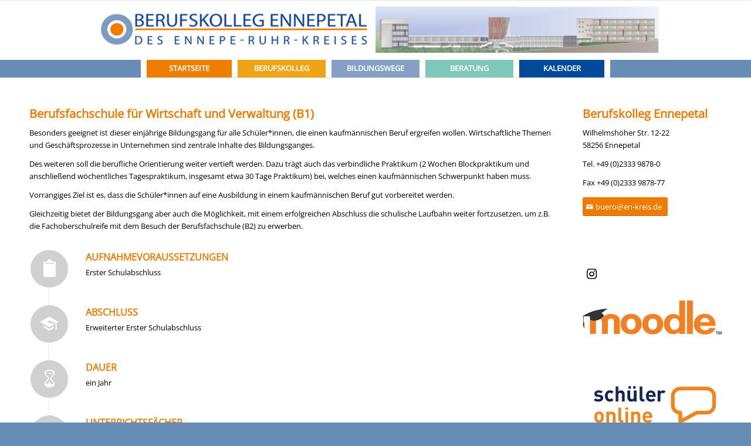

--- FILE ---
content_type: text/html; charset=UTF-8
request_url: https://berufskolleg-en.de/?page_id=311
body_size: 15905
content:
<!DOCTYPE html>
<html lang="de" class="html_stretched responsive av-preloader-disabled  html_header_top html_logo_center html_bottom_nav_header html_menu_right html_custom html_header_sticky html_header_shrinking html_mobile_menu_phone html_header_searchicon_disabled html_content_align_center html_header_unstick_top_disabled html_header_stretch_disabled html_av-submenu-hidden html_av-submenu-display-click html_av-overlay-side html_av-overlay-side-minimal html_av-submenu-noclone html_entry_id_311 av-cookies-no-cookie-consent av-no-preview av-default-lightbox html_text_menu_active av-mobile-menu-switch-default">
<head>
<meta charset="UTF-8" />
<meta name="robots" content="index, follow" />


<!-- mobile setting -->
<meta name="viewport" content="width=device-width, initial-scale=1">

<!-- Scripts/CSS and wp_head hook -->
<title>Einjährige Berufsfachschule für Wirtschaft und Verwaltung (B1) &#8211; berufskolleg-en.de</title>
<meta name='robots' content='max-image-preview:large' />
<link rel="alternate" type="application/rss+xml" title="berufskolleg-en.de &raquo; Feed" href="https://berufskolleg-en.de/?feed=rss2" />
<link rel="alternate" type="application/rss+xml" title="berufskolleg-en.de &raquo; Kommentar-Feed" href="https://berufskolleg-en.de/?feed=comments-rss2" />
<link rel="alternate" title="oEmbed (JSON)" type="application/json+oembed" href="https://berufskolleg-en.de/index.php?rest_route=%2Foembed%2F1.0%2Fembed&#038;url=https%3A%2F%2Fberufskolleg-en.de%2F%3Fpage_id%3D311" />
<link rel="alternate" title="oEmbed (XML)" type="text/xml+oembed" href="https://berufskolleg-en.de/index.php?rest_route=%2Foembed%2F1.0%2Fembed&#038;url=https%3A%2F%2Fberufskolleg-en.de%2F%3Fpage_id%3D311&#038;format=xml" />
<style id='wp-img-auto-sizes-contain-inline-css' type='text/css'>
img:is([sizes=auto i],[sizes^="auto," i]){contain-intrinsic-size:3000px 1500px}
/*# sourceURL=wp-img-auto-sizes-contain-inline-css */
</style>
<style id='wp-emoji-styles-inline-css' type='text/css'>

	img.wp-smiley, img.emoji {
		display: inline !important;
		border: none !important;
		box-shadow: none !important;
		height: 1em !important;
		width: 1em !important;
		margin: 0 0.07em !important;
		vertical-align: -0.1em !important;
		background: none !important;
		padding: 0 !important;
	}
/*# sourceURL=wp-emoji-styles-inline-css */
</style>
<style id='wp-block-library-inline-css' type='text/css'>
:root{--wp-block-synced-color:#7a00df;--wp-block-synced-color--rgb:122,0,223;--wp-bound-block-color:var(--wp-block-synced-color);--wp-editor-canvas-background:#ddd;--wp-admin-theme-color:#007cba;--wp-admin-theme-color--rgb:0,124,186;--wp-admin-theme-color-darker-10:#006ba1;--wp-admin-theme-color-darker-10--rgb:0,107,160.5;--wp-admin-theme-color-darker-20:#005a87;--wp-admin-theme-color-darker-20--rgb:0,90,135;--wp-admin-border-width-focus:2px}@media (min-resolution:192dpi){:root{--wp-admin-border-width-focus:1.5px}}.wp-element-button{cursor:pointer}:root .has-very-light-gray-background-color{background-color:#eee}:root .has-very-dark-gray-background-color{background-color:#313131}:root .has-very-light-gray-color{color:#eee}:root .has-very-dark-gray-color{color:#313131}:root .has-vivid-green-cyan-to-vivid-cyan-blue-gradient-background{background:linear-gradient(135deg,#00d084,#0693e3)}:root .has-purple-crush-gradient-background{background:linear-gradient(135deg,#34e2e4,#4721fb 50%,#ab1dfe)}:root .has-hazy-dawn-gradient-background{background:linear-gradient(135deg,#faaca8,#dad0ec)}:root .has-subdued-olive-gradient-background{background:linear-gradient(135deg,#fafae1,#67a671)}:root .has-atomic-cream-gradient-background{background:linear-gradient(135deg,#fdd79a,#004a59)}:root .has-nightshade-gradient-background{background:linear-gradient(135deg,#330968,#31cdcf)}:root .has-midnight-gradient-background{background:linear-gradient(135deg,#020381,#2874fc)}:root{--wp--preset--font-size--normal:16px;--wp--preset--font-size--huge:42px}.has-regular-font-size{font-size:1em}.has-larger-font-size{font-size:2.625em}.has-normal-font-size{font-size:var(--wp--preset--font-size--normal)}.has-huge-font-size{font-size:var(--wp--preset--font-size--huge)}.has-text-align-center{text-align:center}.has-text-align-left{text-align:left}.has-text-align-right{text-align:right}.has-fit-text{white-space:nowrap!important}#end-resizable-editor-section{display:none}.aligncenter{clear:both}.items-justified-left{justify-content:flex-start}.items-justified-center{justify-content:center}.items-justified-right{justify-content:flex-end}.items-justified-space-between{justify-content:space-between}.screen-reader-text{border:0;clip-path:inset(50%);height:1px;margin:-1px;overflow:hidden;padding:0;position:absolute;width:1px;word-wrap:normal!important}.screen-reader-text:focus{background-color:#ddd;clip-path:none;color:#444;display:block;font-size:1em;height:auto;left:5px;line-height:normal;padding:15px 23px 14px;text-decoration:none;top:5px;width:auto;z-index:100000}html :where(.has-border-color){border-style:solid}html :where([style*=border-top-color]){border-top-style:solid}html :where([style*=border-right-color]){border-right-style:solid}html :where([style*=border-bottom-color]){border-bottom-style:solid}html :where([style*=border-left-color]){border-left-style:solid}html :where([style*=border-width]){border-style:solid}html :where([style*=border-top-width]){border-top-style:solid}html :where([style*=border-right-width]){border-right-style:solid}html :where([style*=border-bottom-width]){border-bottom-style:solid}html :where([style*=border-left-width]){border-left-style:solid}html :where(img[class*=wp-image-]){height:auto;max-width:100%}:where(figure){margin:0 0 1em}html :where(.is-position-sticky){--wp-admin--admin-bar--position-offset:var(--wp-admin--admin-bar--height,0px)}@media screen and (max-width:600px){html :where(.is-position-sticky){--wp-admin--admin-bar--position-offset:0px}}

/*# sourceURL=wp-block-library-inline-css */
</style><style id='global-styles-inline-css' type='text/css'>
:root{--wp--preset--aspect-ratio--square: 1;--wp--preset--aspect-ratio--4-3: 4/3;--wp--preset--aspect-ratio--3-4: 3/4;--wp--preset--aspect-ratio--3-2: 3/2;--wp--preset--aspect-ratio--2-3: 2/3;--wp--preset--aspect-ratio--16-9: 16/9;--wp--preset--aspect-ratio--9-16: 9/16;--wp--preset--color--black: #000000;--wp--preset--color--cyan-bluish-gray: #abb8c3;--wp--preset--color--white: #ffffff;--wp--preset--color--pale-pink: #f78da7;--wp--preset--color--vivid-red: #cf2e2e;--wp--preset--color--luminous-vivid-orange: #ff6900;--wp--preset--color--luminous-vivid-amber: #fcb900;--wp--preset--color--light-green-cyan: #7bdcb5;--wp--preset--color--vivid-green-cyan: #00d084;--wp--preset--color--pale-cyan-blue: #8ed1fc;--wp--preset--color--vivid-cyan-blue: #0693e3;--wp--preset--color--vivid-purple: #9b51e0;--wp--preset--color--metallic-red: #b02b2c;--wp--preset--color--maximum-yellow-red: #edae44;--wp--preset--color--yellow-sun: #eeee22;--wp--preset--color--palm-leaf: #83a846;--wp--preset--color--aero: #7bb0e7;--wp--preset--color--old-lavender: #745f7e;--wp--preset--color--steel-teal: #5f8789;--wp--preset--color--raspberry-pink: #d65799;--wp--preset--color--medium-turquoise: #4ecac2;--wp--preset--gradient--vivid-cyan-blue-to-vivid-purple: linear-gradient(135deg,rgb(6,147,227) 0%,rgb(155,81,224) 100%);--wp--preset--gradient--light-green-cyan-to-vivid-green-cyan: linear-gradient(135deg,rgb(122,220,180) 0%,rgb(0,208,130) 100%);--wp--preset--gradient--luminous-vivid-amber-to-luminous-vivid-orange: linear-gradient(135deg,rgb(252,185,0) 0%,rgb(255,105,0) 100%);--wp--preset--gradient--luminous-vivid-orange-to-vivid-red: linear-gradient(135deg,rgb(255,105,0) 0%,rgb(207,46,46) 100%);--wp--preset--gradient--very-light-gray-to-cyan-bluish-gray: linear-gradient(135deg,rgb(238,238,238) 0%,rgb(169,184,195) 100%);--wp--preset--gradient--cool-to-warm-spectrum: linear-gradient(135deg,rgb(74,234,220) 0%,rgb(151,120,209) 20%,rgb(207,42,186) 40%,rgb(238,44,130) 60%,rgb(251,105,98) 80%,rgb(254,248,76) 100%);--wp--preset--gradient--blush-light-purple: linear-gradient(135deg,rgb(255,206,236) 0%,rgb(152,150,240) 100%);--wp--preset--gradient--blush-bordeaux: linear-gradient(135deg,rgb(254,205,165) 0%,rgb(254,45,45) 50%,rgb(107,0,62) 100%);--wp--preset--gradient--luminous-dusk: linear-gradient(135deg,rgb(255,203,112) 0%,rgb(199,81,192) 50%,rgb(65,88,208) 100%);--wp--preset--gradient--pale-ocean: linear-gradient(135deg,rgb(255,245,203) 0%,rgb(182,227,212) 50%,rgb(51,167,181) 100%);--wp--preset--gradient--electric-grass: linear-gradient(135deg,rgb(202,248,128) 0%,rgb(113,206,126) 100%);--wp--preset--gradient--midnight: linear-gradient(135deg,rgb(2,3,129) 0%,rgb(40,116,252) 100%);--wp--preset--font-size--small: 1rem;--wp--preset--font-size--medium: 1.125rem;--wp--preset--font-size--large: 1.75rem;--wp--preset--font-size--x-large: clamp(1.75rem, 3vw, 2.25rem);--wp--preset--spacing--20: 0.44rem;--wp--preset--spacing--30: 0.67rem;--wp--preset--spacing--40: 1rem;--wp--preset--spacing--50: 1.5rem;--wp--preset--spacing--60: 2.25rem;--wp--preset--spacing--70: 3.38rem;--wp--preset--spacing--80: 5.06rem;--wp--preset--shadow--natural: 6px 6px 9px rgba(0, 0, 0, 0.2);--wp--preset--shadow--deep: 12px 12px 50px rgba(0, 0, 0, 0.4);--wp--preset--shadow--sharp: 6px 6px 0px rgba(0, 0, 0, 0.2);--wp--preset--shadow--outlined: 6px 6px 0px -3px rgb(255, 255, 255), 6px 6px rgb(0, 0, 0);--wp--preset--shadow--crisp: 6px 6px 0px rgb(0, 0, 0);}:root { --wp--style--global--content-size: 800px;--wp--style--global--wide-size: 1130px; }:where(body) { margin: 0; }.wp-site-blocks > .alignleft { float: left; margin-right: 2em; }.wp-site-blocks > .alignright { float: right; margin-left: 2em; }.wp-site-blocks > .aligncenter { justify-content: center; margin-left: auto; margin-right: auto; }:where(.is-layout-flex){gap: 0.5em;}:where(.is-layout-grid){gap: 0.5em;}.is-layout-flow > .alignleft{float: left;margin-inline-start: 0;margin-inline-end: 2em;}.is-layout-flow > .alignright{float: right;margin-inline-start: 2em;margin-inline-end: 0;}.is-layout-flow > .aligncenter{margin-left: auto !important;margin-right: auto !important;}.is-layout-constrained > .alignleft{float: left;margin-inline-start: 0;margin-inline-end: 2em;}.is-layout-constrained > .alignright{float: right;margin-inline-start: 2em;margin-inline-end: 0;}.is-layout-constrained > .aligncenter{margin-left: auto !important;margin-right: auto !important;}.is-layout-constrained > :where(:not(.alignleft):not(.alignright):not(.alignfull)){max-width: var(--wp--style--global--content-size);margin-left: auto !important;margin-right: auto !important;}.is-layout-constrained > .alignwide{max-width: var(--wp--style--global--wide-size);}body .is-layout-flex{display: flex;}.is-layout-flex{flex-wrap: wrap;align-items: center;}.is-layout-flex > :is(*, div){margin: 0;}body .is-layout-grid{display: grid;}.is-layout-grid > :is(*, div){margin: 0;}body{padding-top: 0px;padding-right: 0px;padding-bottom: 0px;padding-left: 0px;}a:where(:not(.wp-element-button)){text-decoration: underline;}:root :where(.wp-element-button, .wp-block-button__link){background-color: #32373c;border-width: 0;color: #fff;font-family: inherit;font-size: inherit;font-style: inherit;font-weight: inherit;letter-spacing: inherit;line-height: inherit;padding-top: calc(0.667em + 2px);padding-right: calc(1.333em + 2px);padding-bottom: calc(0.667em + 2px);padding-left: calc(1.333em + 2px);text-decoration: none;text-transform: inherit;}.has-black-color{color: var(--wp--preset--color--black) !important;}.has-cyan-bluish-gray-color{color: var(--wp--preset--color--cyan-bluish-gray) !important;}.has-white-color{color: var(--wp--preset--color--white) !important;}.has-pale-pink-color{color: var(--wp--preset--color--pale-pink) !important;}.has-vivid-red-color{color: var(--wp--preset--color--vivid-red) !important;}.has-luminous-vivid-orange-color{color: var(--wp--preset--color--luminous-vivid-orange) !important;}.has-luminous-vivid-amber-color{color: var(--wp--preset--color--luminous-vivid-amber) !important;}.has-light-green-cyan-color{color: var(--wp--preset--color--light-green-cyan) !important;}.has-vivid-green-cyan-color{color: var(--wp--preset--color--vivid-green-cyan) !important;}.has-pale-cyan-blue-color{color: var(--wp--preset--color--pale-cyan-blue) !important;}.has-vivid-cyan-blue-color{color: var(--wp--preset--color--vivid-cyan-blue) !important;}.has-vivid-purple-color{color: var(--wp--preset--color--vivid-purple) !important;}.has-metallic-red-color{color: var(--wp--preset--color--metallic-red) !important;}.has-maximum-yellow-red-color{color: var(--wp--preset--color--maximum-yellow-red) !important;}.has-yellow-sun-color{color: var(--wp--preset--color--yellow-sun) !important;}.has-palm-leaf-color{color: var(--wp--preset--color--palm-leaf) !important;}.has-aero-color{color: var(--wp--preset--color--aero) !important;}.has-old-lavender-color{color: var(--wp--preset--color--old-lavender) !important;}.has-steel-teal-color{color: var(--wp--preset--color--steel-teal) !important;}.has-raspberry-pink-color{color: var(--wp--preset--color--raspberry-pink) !important;}.has-medium-turquoise-color{color: var(--wp--preset--color--medium-turquoise) !important;}.has-black-background-color{background-color: var(--wp--preset--color--black) !important;}.has-cyan-bluish-gray-background-color{background-color: var(--wp--preset--color--cyan-bluish-gray) !important;}.has-white-background-color{background-color: var(--wp--preset--color--white) !important;}.has-pale-pink-background-color{background-color: var(--wp--preset--color--pale-pink) !important;}.has-vivid-red-background-color{background-color: var(--wp--preset--color--vivid-red) !important;}.has-luminous-vivid-orange-background-color{background-color: var(--wp--preset--color--luminous-vivid-orange) !important;}.has-luminous-vivid-amber-background-color{background-color: var(--wp--preset--color--luminous-vivid-amber) !important;}.has-light-green-cyan-background-color{background-color: var(--wp--preset--color--light-green-cyan) !important;}.has-vivid-green-cyan-background-color{background-color: var(--wp--preset--color--vivid-green-cyan) !important;}.has-pale-cyan-blue-background-color{background-color: var(--wp--preset--color--pale-cyan-blue) !important;}.has-vivid-cyan-blue-background-color{background-color: var(--wp--preset--color--vivid-cyan-blue) !important;}.has-vivid-purple-background-color{background-color: var(--wp--preset--color--vivid-purple) !important;}.has-metallic-red-background-color{background-color: var(--wp--preset--color--metallic-red) !important;}.has-maximum-yellow-red-background-color{background-color: var(--wp--preset--color--maximum-yellow-red) !important;}.has-yellow-sun-background-color{background-color: var(--wp--preset--color--yellow-sun) !important;}.has-palm-leaf-background-color{background-color: var(--wp--preset--color--palm-leaf) !important;}.has-aero-background-color{background-color: var(--wp--preset--color--aero) !important;}.has-old-lavender-background-color{background-color: var(--wp--preset--color--old-lavender) !important;}.has-steel-teal-background-color{background-color: var(--wp--preset--color--steel-teal) !important;}.has-raspberry-pink-background-color{background-color: var(--wp--preset--color--raspberry-pink) !important;}.has-medium-turquoise-background-color{background-color: var(--wp--preset--color--medium-turquoise) !important;}.has-black-border-color{border-color: var(--wp--preset--color--black) !important;}.has-cyan-bluish-gray-border-color{border-color: var(--wp--preset--color--cyan-bluish-gray) !important;}.has-white-border-color{border-color: var(--wp--preset--color--white) !important;}.has-pale-pink-border-color{border-color: var(--wp--preset--color--pale-pink) !important;}.has-vivid-red-border-color{border-color: var(--wp--preset--color--vivid-red) !important;}.has-luminous-vivid-orange-border-color{border-color: var(--wp--preset--color--luminous-vivid-orange) !important;}.has-luminous-vivid-amber-border-color{border-color: var(--wp--preset--color--luminous-vivid-amber) !important;}.has-light-green-cyan-border-color{border-color: var(--wp--preset--color--light-green-cyan) !important;}.has-vivid-green-cyan-border-color{border-color: var(--wp--preset--color--vivid-green-cyan) !important;}.has-pale-cyan-blue-border-color{border-color: var(--wp--preset--color--pale-cyan-blue) !important;}.has-vivid-cyan-blue-border-color{border-color: var(--wp--preset--color--vivid-cyan-blue) !important;}.has-vivid-purple-border-color{border-color: var(--wp--preset--color--vivid-purple) !important;}.has-metallic-red-border-color{border-color: var(--wp--preset--color--metallic-red) !important;}.has-maximum-yellow-red-border-color{border-color: var(--wp--preset--color--maximum-yellow-red) !important;}.has-yellow-sun-border-color{border-color: var(--wp--preset--color--yellow-sun) !important;}.has-palm-leaf-border-color{border-color: var(--wp--preset--color--palm-leaf) !important;}.has-aero-border-color{border-color: var(--wp--preset--color--aero) !important;}.has-old-lavender-border-color{border-color: var(--wp--preset--color--old-lavender) !important;}.has-steel-teal-border-color{border-color: var(--wp--preset--color--steel-teal) !important;}.has-raspberry-pink-border-color{border-color: var(--wp--preset--color--raspberry-pink) !important;}.has-medium-turquoise-border-color{border-color: var(--wp--preset--color--medium-turquoise) !important;}.has-vivid-cyan-blue-to-vivid-purple-gradient-background{background: var(--wp--preset--gradient--vivid-cyan-blue-to-vivid-purple) !important;}.has-light-green-cyan-to-vivid-green-cyan-gradient-background{background: var(--wp--preset--gradient--light-green-cyan-to-vivid-green-cyan) !important;}.has-luminous-vivid-amber-to-luminous-vivid-orange-gradient-background{background: var(--wp--preset--gradient--luminous-vivid-amber-to-luminous-vivid-orange) !important;}.has-luminous-vivid-orange-to-vivid-red-gradient-background{background: var(--wp--preset--gradient--luminous-vivid-orange-to-vivid-red) !important;}.has-very-light-gray-to-cyan-bluish-gray-gradient-background{background: var(--wp--preset--gradient--very-light-gray-to-cyan-bluish-gray) !important;}.has-cool-to-warm-spectrum-gradient-background{background: var(--wp--preset--gradient--cool-to-warm-spectrum) !important;}.has-blush-light-purple-gradient-background{background: var(--wp--preset--gradient--blush-light-purple) !important;}.has-blush-bordeaux-gradient-background{background: var(--wp--preset--gradient--blush-bordeaux) !important;}.has-luminous-dusk-gradient-background{background: var(--wp--preset--gradient--luminous-dusk) !important;}.has-pale-ocean-gradient-background{background: var(--wp--preset--gradient--pale-ocean) !important;}.has-electric-grass-gradient-background{background: var(--wp--preset--gradient--electric-grass) !important;}.has-midnight-gradient-background{background: var(--wp--preset--gradient--midnight) !important;}.has-small-font-size{font-size: var(--wp--preset--font-size--small) !important;}.has-medium-font-size{font-size: var(--wp--preset--font-size--medium) !important;}.has-large-font-size{font-size: var(--wp--preset--font-size--large) !important;}.has-x-large-font-size{font-size: var(--wp--preset--font-size--x-large) !important;}
/*# sourceURL=global-styles-inline-css */
</style>

<link rel='stylesheet' id='media-credit-css' href='https://berufskolleg-en.de/wp-content/plugins/media-credit/public/css/media-credit.min.css?ver=4.3.0' type='text/css' media='all' />
<link rel='stylesheet' id='wpdreams-asl-basic-css' href='https://berufskolleg-en.de/wp-content/plugins/ajax-search-lite/css/style.basic.css?ver=4.13.4' type='text/css' media='all' />
<style id='wpdreams-asl-basic-inline-css' type='text/css'>

					div[id*='ajaxsearchlitesettings'].searchsettings .asl_option_inner label {
						font-size: 0px !important;
						color: rgba(0, 0, 0, 0);
					}
					div[id*='ajaxsearchlitesettings'].searchsettings .asl_option_inner label:after {
						font-size: 11px !important;
						position: absolute;
						top: 0;
						left: 0;
						z-index: 1;
					}
					.asl_w_container {
						width: 100%;
						margin: 0px 0px 0px 0px;
						min-width: 200px;
					}
					div[id*='ajaxsearchlite'].asl_m {
						width: 100%;
					}
					div[id*='ajaxsearchliteres'].wpdreams_asl_results div.resdrg span.highlighted {
						font-weight: bold;
						color: rgba(217, 49, 43, 1);
						background-color: rgba(238, 238, 238, 1);
					}
					div[id*='ajaxsearchliteres'].wpdreams_asl_results .results img.asl_image {
						width: 70px;
						height: 70px;
						object-fit: cover;
					}
					div[id*='ajaxsearchlite'].asl_r .results {
						max-height: none;
					}
					div[id*='ajaxsearchlite'].asl_r {
						position: absolute;
					}
				
						div.asl_r.asl_w.vertical .results .item::after {
							display: block;
							position: absolute;
							bottom: 0;
							content: '';
							height: 1px;
							width: 100%;
							background: #D8D8D8;
						}
						div.asl_r.asl_w.vertical .results .item.asl_last_item::after {
							display: none;
						}
					
/*# sourceURL=wpdreams-asl-basic-inline-css */
</style>
<link rel='stylesheet' id='wpdreams-asl-instance-css' href='https://berufskolleg-en.de/wp-content/plugins/ajax-search-lite/css/style-underline.css?ver=4.13.4' type='text/css' media='all' />
<link rel='stylesheet' id='tablepress-default-css' href='https://berufskolleg-en.de/wp-content/tablepress-combined.min.css?ver=168' type='text/css' media='all' />
<link rel='stylesheet' id='tablepress-responsive-tables-css' href='https://berufskolleg-en.de/wp-content/plugins/tablepress-responsive-tables/css/tablepress-responsive.min.css?ver=1.8' type='text/css' media='all' />
<link rel='stylesheet' id='avia-merged-styles-css' href='https://berufskolleg-en.de/wp-content/uploads/dynamic_avia/avia-merged-styles-4f8d7df8bfc7236de71478438e505dda---69548d6806f28.css' type='text/css' media='all' />
<link rel='stylesheet' id='avia-single-post-311-css' href='https://berufskolleg-en.de/wp-content/uploads/dynamic_avia/avia_posts_css/post-311.css?ver=ver-1767250883' type='text/css' media='all' />
<script type="text/javascript" src="https://berufskolleg-en.de/wp-includes/js/jquery/jquery.min.js?ver=3.7.1" id="jquery-core-js"></script>
<script type="text/javascript" src="https://berufskolleg-en.de/wp-includes/js/jquery/jquery-migrate.min.js?ver=3.4.1" id="jquery-migrate-js"></script>
<script type="text/javascript" src="https://berufskolleg-en.de/wp-content/uploads/dynamic_avia/avia-head-scripts-df7886ac2fb9574a410d05285be45af0---69548d6821ef9.js" id="avia-head-scripts-js"></script>
<link rel="https://api.w.org/" href="https://berufskolleg-en.de/index.php?rest_route=/" /><link rel="alternate" title="JSON" type="application/json" href="https://berufskolleg-en.de/index.php?rest_route=/wp/v2/pages/311" /><link rel="EditURI" type="application/rsd+xml" title="RSD" href="https://berufskolleg-en.de/xmlrpc.php?rsd" />
<meta name="generator" content="WordPress 6.9" />
<link rel="canonical" href="https://berufskolleg-en.de/?page_id=311" />
<link rel='shortlink' href='https://berufskolleg-en.de/?p=311' />

<link rel="icon" href="https://berufskolleg-en.de/wp-content/uploads/2019/06/favicon.png" type="image/png">
<!--[if lt IE 9]><script src="https://berufskolleg-en.de/wp-content/themes/enfold/js/html5shiv.js"></script><![endif]--><link rel="profile" href="https://gmpg.org/xfn/11" />
<link rel="alternate" type="application/rss+xml" title="berufskolleg-en.de RSS2 Feed" href="https://berufskolleg-en.de/?feed=rss2" />
<link rel="pingback" href="https://berufskolleg-en.de/xmlrpc.php" />

<style type='text/css' media='screen'>
 #top #header_main > .container, #top #header_main > .container .main_menu  .av-main-nav > li > a, #top #header_main #menu-item-shop .cart_dropdown_link{ height:125px; line-height: 125px; }
 .html_top_nav_header .av-logo-container{ height:125px;  }
 .html_header_top.html_header_sticky #top #wrap_all #main{ padding-top:177px; } 
</style>
				<link rel="preconnect" href="https://fonts.gstatic.com" crossorigin />
				<link rel="preload" as="style" href="//fonts.googleapis.com/css?family=Open+Sans&display=swap" />
								<link rel="stylesheet" href="//fonts.googleapis.com/css?family=Open+Sans&display=swap" media="all" />
				
<!-- To speed up the rendering and to display the site as fast as possible to the user we include some styles and scripts for above the fold content inline -->
<script type="text/javascript">'use strict';var avia_is_mobile=!1;if(/Android|webOS|iPhone|iPad|iPod|BlackBerry|IEMobile|Opera Mini/i.test(navigator.userAgent)&&'ontouchstart' in document.documentElement){avia_is_mobile=!0;document.documentElement.className+=' avia_mobile '}
else{document.documentElement.className+=' avia_desktop '};document.documentElement.className+=' js_active ';(function(){var e=['-webkit-','-moz-','-ms-',''],n='',o=!1,a=!1;for(var t in e){if(e[t]+'transform' in document.documentElement.style){o=!0;n=e[t]+'transform'};if(e[t]+'perspective' in document.documentElement.style){a=!0}};if(o){document.documentElement.className+=' avia_transform '};if(a){document.documentElement.className+=' avia_transform3d '};if(typeof document.getElementsByClassName=='function'&&typeof document.documentElement.getBoundingClientRect=='function'&&avia_is_mobile==!1){if(n&&window.innerHeight>0){setTimeout(function(){var e=0,o={},a=0,t=document.getElementsByClassName('av-parallax'),i=window.pageYOffset||document.documentElement.scrollTop;for(e=0;e<t.length;e++){t[e].style.top='0px';o=t[e].getBoundingClientRect();a=Math.ceil((window.innerHeight+i-o.top)*0.3);t[e].style[n]='translate(0px, '+a+'px)';t[e].style.top='auto';t[e].className+=' enabled-parallax '}},50)}}})();</script><style type="text/css">
		@font-face {font-family: 'entypo-fontello-enfold'; font-weight: normal; font-style: normal; font-display: auto;
		src: url('https://berufskolleg-en.de/wp-content/themes/enfold/config-templatebuilder/avia-template-builder/assets/fonts/entypo-fontello-enfold/entypo-fontello-enfold.woff2') format('woff2'),
		url('https://berufskolleg-en.de/wp-content/themes/enfold/config-templatebuilder/avia-template-builder/assets/fonts/entypo-fontello-enfold/entypo-fontello-enfold.woff') format('woff'),
		url('https://berufskolleg-en.de/wp-content/themes/enfold/config-templatebuilder/avia-template-builder/assets/fonts/entypo-fontello-enfold/entypo-fontello-enfold.ttf') format('truetype'),
		url('https://berufskolleg-en.de/wp-content/themes/enfold/config-templatebuilder/avia-template-builder/assets/fonts/entypo-fontello-enfold/entypo-fontello-enfold.svg#entypo-fontello-enfold') format('svg'),
		url('https://berufskolleg-en.de/wp-content/themes/enfold/config-templatebuilder/avia-template-builder/assets/fonts/entypo-fontello-enfold/entypo-fontello-enfold.eot'),
		url('https://berufskolleg-en.de/wp-content/themes/enfold/config-templatebuilder/avia-template-builder/assets/fonts/entypo-fontello-enfold/entypo-fontello-enfold.eot?#iefix') format('embedded-opentype');
		}

		#top .avia-font-entypo-fontello-enfold, body .avia-font-entypo-fontello-enfold, html body [data-av_iconfont='entypo-fontello-enfold']:before{ font-family: 'entypo-fontello-enfold'; }
		
		@font-face {font-family: 'entypo-fontello'; font-weight: normal; font-style: normal; font-display: auto;
		src: url('https://berufskolleg-en.de/wp-content/themes/enfold/config-templatebuilder/avia-template-builder/assets/fonts/entypo-fontello/entypo-fontello.woff2') format('woff2'),
		url('https://berufskolleg-en.de/wp-content/themes/enfold/config-templatebuilder/avia-template-builder/assets/fonts/entypo-fontello/entypo-fontello.woff') format('woff'),
		url('https://berufskolleg-en.de/wp-content/themes/enfold/config-templatebuilder/avia-template-builder/assets/fonts/entypo-fontello/entypo-fontello.ttf') format('truetype'),
		url('https://berufskolleg-en.de/wp-content/themes/enfold/config-templatebuilder/avia-template-builder/assets/fonts/entypo-fontello/entypo-fontello.svg#entypo-fontello') format('svg'),
		url('https://berufskolleg-en.de/wp-content/themes/enfold/config-templatebuilder/avia-template-builder/assets/fonts/entypo-fontello/entypo-fontello.eot'),
		url('https://berufskolleg-en.de/wp-content/themes/enfold/config-templatebuilder/avia-template-builder/assets/fonts/entypo-fontello/entypo-fontello.eot?#iefix') format('embedded-opentype');
		}

		#top .avia-font-entypo-fontello, body .avia-font-entypo-fontello, html body [data-av_iconfont='entypo-fontello']:before{ font-family: 'entypo-fontello'; }
		</style>

<!--
Debugging Info for Theme support: 

Theme: Enfold
Version: 7.1.3
Installed: enfold
AviaFramework Version: 5.6
AviaBuilder Version: 6.0
aviaElementManager Version: 1.0.1
- - - - - - - - - - -
ChildTheme: Enfold Child
ChildTheme Version: 1.0
ChildTheme Installed: enfold

- - - - - - - - - - -
ML:256-PU:31-PLA:14
WP:6.9
Compress: CSS:all theme files - JS:all theme files
Updates: enabled - token has changed and not verified
PLAu:13
-->
<link rel='stylesheet' id='pdfemb_embed_pdf_css-css' href='https://berufskolleg-en.de/wp-content/plugins/pdf-embedder/assets/css/pdfemb.min.css?ver=4.9.3' type='text/css' media='all' />
</head>

<body id="top" class="wp-singular page-template-default page page-id-311 wp-theme-enfold wp-child-theme-enfold-child stretched no_sidebar_border rtl_columns av-curtain-numeric open-sans-v34-latin-custom open-sans-v34-latin  post-type-page avia-responsive-images-support" itemscope="itemscope" itemtype="https://schema.org/WebPage" >

	
	<div id='wrap_all'>

	
<header id='header' class='all_colors header_color light_bg_color  av_header_top av_logo_center av_bottom_nav_header av_menu_right av_custom av_header_sticky av_header_shrinking av_header_stretch_disabled av_mobile_menu_phone av_header_searchicon_disabled av_header_unstick_top_disabled av_header_border_disabled' aria-label="Header" data-av_shrink_factor='50' role="banner" itemscope="itemscope" itemtype="https://schema.org/WPHeader" >

		<div  id='header_main' class='container_wrap container_wrap_logo'>

        <div class='container av-logo-container'><div class='inner-container'><span class='logo avia-standard-logo'><a href='https://berufskolleg-en.de/' class='' aria-label='BKEN-Logo_erweitert' title='BKEN-Logo_erweitert'><img src="https://berufskolleg-en.de/wp-content/uploads/2021/10/BKEN-Logo_erweitert.png" srcset="https://berufskolleg-en.de/wp-content/uploads/2021/10/BKEN-Logo_erweitert.png 1978w, https://berufskolleg-en.de/wp-content/uploads/2021/10/BKEN-Logo_erweitert-600x50.png 600w, https://berufskolleg-en.de/wp-content/uploads/2021/10/BKEN-Logo_erweitert-1030x85.png 1030w, https://berufskolleg-en.de/wp-content/uploads/2021/10/BKEN-Logo_erweitert-768x64.png 768w, https://berufskolleg-en.de/wp-content/uploads/2021/10/BKEN-Logo_erweitert-1536x127.png 1536w, https://berufskolleg-en.de/wp-content/uploads/2021/10/BKEN-Logo_erweitert-1500x124.png 1500w, https://berufskolleg-en.de/wp-content/uploads/2021/10/BKEN-Logo_erweitert-705x58.png 705w" sizes="(max-width: 1978px) 100vw, 1978px" height="100" width="300" alt='berufskolleg-en.de' title='BKEN-Logo_erweitert' /></a></span></div></div><div id='header_main_alternate' class='container_wrap'><div class='container'><nav class='main_menu' data-selectname='Wähle eine Seite'  role="navigation" itemscope="itemscope" itemtype="https://schema.org/SiteNavigationElement" ><div class="avia-menu av-main-nav-wrap"><ul role="menu" class="menu av-main-nav" id="avia-menu"><li role="menuitem" id="menu-item-93" class="menu-item menu-item-type-post_type menu-item-object-page menu-item-home menu-item-top-level menu-item-top-level-1"><a href="https://berufskolleg-en.de/" itemprop="url" tabindex="0"><span class="avia-bullet"></span><span class="avia-menu-text">Startseite</span><span class="avia-menu-fx"><span class="avia-arrow-wrap"><span class="avia-arrow"></span></span></span></a></li>
<li role="menuitem" id="menu-item-130" class="menu-item menu-item-type-custom menu-item-object-custom menu-item-has-children menu-item-top-level menu-item-top-level-2"><a itemprop="url" tabindex="0"><span class="avia-bullet"></span><span class="avia-menu-text">Berufskolleg</span><span class="avia-menu-fx"><span class="avia-arrow-wrap"><span class="avia-arrow"></span></span></span></a>


<ul class="sub-menu">
	<li role="menuitem" id="menu-item-121" class="menu-item menu-item-type-post_type menu-item-object-page"><a href="https://berufskolleg-en.de/?page_id=119" itemprop="url" tabindex="0"><span class="avia-bullet"></span><span class="avia-menu-text">Anmeldung</span></a></li>
	<li role="menuitem" id="menu-item-333" class="menu-item menu-item-type-post_type menu-item-object-page"><a href="https://berufskolleg-en.de/?page_id=319" itemprop="url" tabindex="0"><span class="avia-bullet"></span><span class="avia-menu-text">Unterrichtszeiten</span></a></li>
	<li role="menuitem" id="menu-item-9392" class="menu-item menu-item-type-post_type menu-item-object-page"><a href="https://berufskolleg-en.de/?page_id=5355" itemprop="url" tabindex="0"><span class="avia-bullet"></span><span class="avia-menu-text">Blockzeiten</span></a></li>
	<li role="menuitem" id="menu-item-259" class="menu-item menu-item-type-post_type menu-item-object-page"><a href="https://berufskolleg-en.de/?page_id=254" itemprop="url" tabindex="0"><span class="avia-bullet"></span><span class="avia-menu-text">Kollegium</span></a></li>
	<li role="menuitem" id="menu-item-272" class="menu-item menu-item-type-post_type menu-item-object-page"><a href="https://berufskolleg-en.de/?page_id=261" itemprop="url" tabindex="0"><span class="avia-bullet"></span><span class="avia-menu-text">Schulleitung</span></a></li>
	<li role="menuitem" id="menu-item-269" class="menu-item menu-item-type-post_type menu-item-object-page"><a href="https://berufskolleg-en.de/?page_id=267" itemprop="url" tabindex="0"><span class="avia-bullet"></span><span class="avia-menu-text">Verwaltung</span></a></li>
	<li role="menuitem" id="menu-item-270" class="menu-item menu-item-type-post_type menu-item-object-page"><a href="https://berufskolleg-en.de/?page_id=265" itemprop="url" tabindex="0"><span class="avia-bullet"></span><span class="avia-menu-text">Schülervertretung</span></a></li>
	<li role="menuitem" id="menu-item-12740" class="menu-item menu-item-type-post_type menu-item-object-page"><a href="https://berufskolleg-en.de/?page_id=12713" itemprop="url" tabindex="0"><span class="avia-bullet"></span><span class="avia-menu-text">Schulpflegschaft</span></a></li>
	<li role="menuitem" id="menu-item-13421" class="menu-item menu-item-type-post_type menu-item-object-page"><a href="https://berufskolleg-en.de/?page_id=13419" itemprop="url" tabindex="0"><span class="avia-bullet"></span><span class="avia-menu-text">Ausbildungs-beauftragte</span></a></li>
	<li role="menuitem" id="menu-item-260" class="menu-item menu-item-type-post_type menu-item-object-page"><a href="https://berufskolleg-en.de/?page_id=252" itemprop="url" tabindex="0"><span class="avia-bullet"></span><span class="avia-menu-text">Förderverein</span></a></li>
	<li role="menuitem" id="menu-item-91" class="menu-item menu-item-type-post_type menu-item-object-page"><a href="https://berufskolleg-en.de/?page_id=50" itemprop="url" tabindex="0"><span class="avia-bullet"></span><span class="avia-menu-text">Leitbild</span></a></li>
	<li role="menuitem" id="menu-item-271" class="menu-item menu-item-type-post_type menu-item-object-page"><a href="https://berufskolleg-en.de/?page_id=263" itemprop="url" tabindex="0"><span class="avia-bullet"></span><span class="avia-menu-text">Schulprogramm</span></a></li>
	<li role="menuitem" id="menu-item-1970" class="menu-item menu-item-type-post_type menu-item-object-page"><a href="https://berufskolleg-en.de/?page_id=1945" itemprop="url" tabindex="0"><span class="avia-bullet"></span><span class="avia-menu-text">Qualitätsanalyse</span></a></li>
</ul>
</li>
<li role="menuitem" id="menu-item-284" class="menu-item menu-item-type-custom menu-item-object-custom menu-item-has-children menu-item-top-level menu-item-top-level-3"><a itemprop="url" tabindex="0"><span class="avia-bullet"></span><span class="avia-menu-text">Bildungswege</span><span class="avia-menu-fx"><span class="avia-arrow-wrap"><span class="avia-arrow"></span></span></span></a>


<ul class="sub-menu">
	<li role="menuitem" id="menu-item-1971" class="menu-item menu-item-type-post_type menu-item-object-page"><a href="https://berufskolleg-en.de/?page_id=52" itemprop="url" tabindex="0"><span class="avia-bullet"></span><span class="avia-menu-text">Übersicht</span></a></li>
	<li role="menuitem" id="menu-item-282" class="menu-item menu-item-type-custom menu-item-object-custom menu-item-has-children"><a itemprop="url" tabindex="0"><span class="avia-bullet"></span><span class="avia-menu-text">Gesundheit und Soziales</span></a>
	<ul class="sub-menu">
		<li role="menuitem" id="menu-item-281" class="menu-item menu-item-type-post_type menu-item-object-page"><a href="https://berufskolleg-en.de/?page_id=279" itemprop="url" tabindex="0"><span class="avia-bullet"></span><span class="avia-menu-text">Berufliches Gymnasium (Freizeitsportleiter)</span></a></li>
		<li role="menuitem" id="menu-item-289" class="menu-item menu-item-type-post_type menu-item-object-page"><a href="https://berufskolleg-en.de/?page_id=287" itemprop="url" tabindex="0"><span class="avia-bullet"></span><span class="avia-menu-text">Zweijährige Berufsfachschule für Gesundheit und Soziales</span></a></li>
		<li role="menuitem" id="menu-item-290" class="menu-item menu-item-type-post_type menu-item-object-page"><a href="https://berufskolleg-en.de/?page_id=285" itemprop="url" tabindex="0"><span class="avia-bullet"></span><span class="avia-menu-text">Staatlich geprüfte Sozialassistenten</span></a></li>
		<li role="menuitem" id="menu-item-13437" class="menu-item menu-item-type-post_type menu-item-object-page"><a href="https://berufskolleg-en.de/?page_id=13417" itemprop="url" tabindex="0"><span class="avia-bullet"></span><span class="avia-menu-text">Fachschule des Sozialwesens</span></a></li>
	</ul>
</li>
	<li role="menuitem" id="menu-item-291" class="menu-item menu-item-type-custom menu-item-object-custom menu-item-has-children"><a itemprop="url" tabindex="0"><span class="avia-bullet"></span><span class="avia-menu-text">Technik</span></a>
	<ul class="sub-menu">
		<li role="menuitem" id="menu-item-305" class="menu-item menu-item-type-post_type menu-item-object-page"><a href="https://berufskolleg-en.de/?page_id=293" itemprop="url" tabindex="0"><span class="avia-bullet"></span><span class="avia-menu-text">Zweijährige Berufsfachschule für Technik</span></a></li>
		<li role="menuitem" id="menu-item-304" class="menu-item menu-item-type-post_type menu-item-object-page"><a href="https://berufskolleg-en.de/?page_id=296" itemprop="url" tabindex="0"><span class="avia-bullet"></span><span class="avia-menu-text">Einjährige Berufsfachschule für Technik (B1)</span></a></li>
		<li role="menuitem" id="menu-item-710" class="menu-item menu-item-type-post_type menu-item-object-page"><a href="https://berufskolleg-en.de/?page_id=708" itemprop="url" tabindex="0"><span class="avia-bullet"></span><span class="avia-menu-text">Einjährige Berufsfachschule für Technik (B2)</span></a></li>
		<li role="menuitem" id="menu-item-302" class="menu-item menu-item-type-post_type menu-item-object-page"><a href="https://berufskolleg-en.de/?page_id=300" itemprop="url" tabindex="0"><span class="avia-bullet"></span><span class="avia-menu-text">Gewerblich-technische Ausbildungsberufe</span></a></li>
		<li role="menuitem" id="menu-item-303" class="menu-item menu-item-type-post_type menu-item-object-page"><a href="https://berufskolleg-en.de/?page_id=298" itemprop="url" tabindex="0"><span class="avia-bullet"></span><span class="avia-menu-text">Fachschule für Technik</span></a></li>
	</ul>
</li>
	<li role="menuitem" id="menu-item-292" class="menu-item menu-item-type-custom menu-item-object-custom menu-item-has-children"><a itemprop="url" tabindex="0"><span class="avia-bullet"></span><span class="avia-menu-text">Wirtschaft und Verwaltung</span></a>
	<ul class="sub-menu">
		<li role="menuitem" id="menu-item-318" class="menu-item menu-item-type-post_type menu-item-object-page"><a href="https://berufskolleg-en.de/?page_id=307" itemprop="url" tabindex="0"><span class="avia-bullet"></span><span class="avia-menu-text">Berufliches Gymnasium (Kaufmännische Assistenten)</span></a></li>
		<li role="menuitem" id="menu-item-317" class="menu-item menu-item-type-post_type menu-item-object-page"><a href="https://berufskolleg-en.de/?page_id=309" itemprop="url" tabindex="0"><span class="avia-bullet"></span><span class="avia-menu-text">Zweijährige Berufsfachschule für Wirtschaft und Verwaltung</span></a></li>
		<li role="menuitem" id="menu-item-801" class="menu-item menu-item-type-post_type menu-item-object-page"><a href="https://berufskolleg-en.de/?page_id=799" itemprop="url" tabindex="0"><span class="avia-bullet"></span><span class="avia-menu-text">Einjährige Berufsfachschulen für Wirtschaft und Verwaltung</span></a></li>
		<li role="menuitem" id="menu-item-315" class="menu-item menu-item-type-post_type menu-item-object-page"><a href="https://berufskolleg-en.de/?page_id=313" itemprop="url" tabindex="0"><span class="avia-bullet"></span><span class="avia-menu-text">Kaufmännische Ausbildungsberufe</span></a></li>
	</ul>
</li>
	<li role="menuitem" id="menu-item-723" class="menu-item menu-item-type-custom menu-item-object-custom menu-item-has-children"><a itemprop="url" tabindex="0"><span class="avia-bullet"></span><span class="avia-menu-text">Ausbildungs-vorbereitung</span></a>
	<ul class="sub-menu">
		<li role="menuitem" id="menu-item-337" class="menu-item menu-item-type-post_type menu-item-object-page"><a href="https://berufskolleg-en.de/?page_id=335" itemprop="url" tabindex="0"><span class="avia-bullet"></span><span class="avia-menu-text">Ausbildungsvorbereitung (Vollzeit)</span></a></li>
		<li role="menuitem" id="menu-item-726" class="menu-item menu-item-type-post_type menu-item-object-page"><a href="https://berufskolleg-en.de/?page_id=724" itemprop="url" tabindex="0"><span class="avia-bullet"></span><span class="avia-menu-text">Ausbildungsvorbereitung (Teilzeit)</span></a></li>
		<li role="menuitem" id="menu-item-9370" class="menu-item menu-item-type-post_type menu-item-object-page"><a href="https://berufskolleg-en.de/?page_id=733" itemprop="url" tabindex="0"><span class="avia-bullet"></span><span class="avia-menu-text">Internationale Förderklasse</span></a></li>
	</ul>
</li>
	<li role="menuitem" id="menu-item-735" class="menu-item menu-item-type-post_type menu-item-object-page"><a href="https://berufskolleg-en.de/?page_id=733" itemprop="url" tabindex="0"><span class="avia-bullet"></span><span class="avia-menu-text">Internationale Förderklasse</span></a></li>
	<li role="menuitem" id="menu-item-12725" class="menu-item menu-item-type-post_type menu-item-object-page"><a href="https://berufskolleg-en.de/?page_id=12723" itemprop="url" tabindex="0"><span class="avia-bullet"></span><span class="avia-menu-text">Praktikum</span></a></li>
</ul>
</li>
<li role="menuitem" id="menu-item-334" class="menu-item menu-item-type-custom menu-item-object-custom menu-item-has-children menu-item-top-level menu-item-top-level-4"><a itemprop="url" tabindex="0"><span class="avia-bullet"></span><span class="avia-menu-text">Beratung</span><span class="avia-menu-fx"><span class="avia-arrow-wrap"><span class="avia-arrow"></span></span></span></a>


<ul class="sub-menu">
	<li role="menuitem" id="menu-item-14184" class="menu-item menu-item-type-post_type menu-item-object-page"><a href="https://berufskolleg-en.de/?page_id=14180" itemprop="url" tabindex="0"><span class="avia-bullet"></span><span class="avia-menu-text">Externe Beratungsangebote</span></a></li>
	<li role="menuitem" id="menu-item-332" class="menu-item menu-item-type-post_type menu-item-object-page"><a href="https://berufskolleg-en.de/?page_id=321" itemprop="url" tabindex="0"><span class="avia-bullet"></span><span class="avia-menu-text">Berufsberatung</span></a></li>
	<li role="menuitem" id="menu-item-331" class="menu-item menu-item-type-post_type menu-item-object-page"><a href="https://berufskolleg-en.de/?page_id=323" itemprop="url" tabindex="0"><span class="avia-bullet"></span><span class="avia-menu-text">Studien- und Berufsorientierung</span></a></li>
	<li role="menuitem" id="menu-item-330" class="menu-item menu-item-type-post_type menu-item-object-page"><a href="https://berufskolleg-en.de/?page_id=325" itemprop="url" tabindex="0"><span class="avia-bullet"></span><span class="avia-menu-text">Schulsozialarbeit</span></a></li>
	<li role="menuitem" id="menu-item-329" class="menu-item menu-item-type-post_type menu-item-object-page"><a href="https://berufskolleg-en.de/?page_id=327" itemprop="url" tabindex="0"><span class="avia-bullet"></span><span class="avia-menu-text">Beratungsteam</span></a></li>
</ul>
</li>
<li role="menuitem" id="menu-item-183" class="menu-item menu-item-type-post_type menu-item-object-page menu-item-mega-parent  menu-item-top-level menu-item-top-level-5"><a href="https://berufskolleg-en.de/?page_id=102" itemprop="url" tabindex="0"><span class="avia-bullet"></span><span class="avia-menu-text">Kalender</span><span class="avia-menu-fx"><span class="avia-arrow-wrap"><span class="avia-arrow"></span></span></span></a></li>
<li class="av-burger-menu-main menu-item-avia-special " role="menuitem">
	        			<a href="#" aria-label="Menü" aria-hidden="false">
							<span class="av-hamburger av-hamburger--spin av-js-hamburger">
								<span class="av-hamburger-box">
						          <span class="av-hamburger-inner"></span>
						          <strong>Menü</strong>
								</span>
							</span>
							<span class="avia_hidden_link_text">Menü</span>
						</a>
	        		   </li></ul></div></nav></div> </div> 
		<!-- end container_wrap-->
		</div>
<div class="header_bg"></div>
<!-- end header -->
</header>

	<div id='main' class='all_colors' data-scroll-offset='125'>

	<div   class='main_color container_wrap_first container_wrap sidebar_right'  ><div class='container av-section-cont-open' ><main  role="main" itemprop="mainContentOfPage"  class='template-page content  av-content-small alpha units'><div class='post-entry post-entry-type-page post-entry-311'><div class='entry-content-wrapper clearfix'><section  class='av_textblock_section av-jysqhvd4-35b13ccb4d6407cb05f9572477e9c1f4 '   itemscope="itemscope" itemtype="https://schema.org/CreativeWork" ><div class='avia_textblock'  itemprop="text" ><h3>Berufsfachschule für Wirtschaft und Verwaltung (B1)</h3>
<p>Besonders geeignet ist dieser einjährige Bildungsgang für alle Schüler*innen, die einen kaufmännischen Beruf ergreifen wollen. Wirtschaftliche Themen und Geschäftsprozesse in Unternehmen sind zentrale Inhalte des Bildungsganges.</p>
<p>Des weiteren soll die berufliche Orientierung weiter vertieft werden. Dazu trägt auch das verbindliche Praktikum (2 Wochen Blockpraktikum und anschließend wöchentliches Tagespraktikum, insgesamt etwa 30 Tage Praktikum) bei, welches einen kaufmännischen Schwerpunkt haben muss.</p>
<p>Vorrangiges Ziel ist es, dass die Schüler*innen auf eine Ausbildung in einem kaufmännischen Beruf gut vorbereitet werden.</p>
<p>Gleichzeitig bietet der Bildungsgang aber auch die Möglichkeit, mit einem erfolgreichen Abschluss die schulische Laufbahn weiter fortzusetzen, um z.B. die Fachoberschulreife mit dem Besuch der Berufsfachschule (B2) zu erwerben.</p>
</div></section>
<div  class='avia-icon-list-container av-jysqzau2-c141742892dbe8a75baf7f017de01e34  avia-builder-el-1  el_after_av_textblock  el_before_av_iconlist  av-mini-hide'><ul class='avia-icon-list avia_animate_when_almost_visible avia-icon-list-left av-iconlist-big av-jysqzau2-c141742892dbe8a75baf7f017de01e34 avia-iconlist-animate'>
<li><div class='iconlist_icon av-pakbz-f90aff971de32b526d990e5d2134b32f avia-font-entypo-fontello avia-iconfont avia-font-entypo-fontello'><span class='av-icon-char' data-av_icon='' data-av_iconfont='entypo-fontello' aria-hidden="true"></span></div><article class="article-icon-entry "  itemscope="itemscope" itemtype="https://schema.org/CreativeWork" ><div class="iconlist_content_wrap"><header class="entry-content-header" aria-label="Icon: Aufnahmevoraussetzungen"><h4 class='av_iconlist_title iconlist_title  '  itemprop="headline" >Aufnahmevoraussetzungen</h4></header><div class='iconlist_content '  itemprop="text" ><p>Erster Schulabschluss</p>
</div></div><footer class="entry-footer"></footer></article><div class="iconlist-timeline"></div></li>
<li><div class='iconlist_icon av-2ce1r-5468806110cda85ba74b0bee2f0cdb31 avia-font-entypo-fontello avia-iconfont avia-font-entypo-fontello'><span class='av-icon-char' data-av_icon='' data-av_iconfont='entypo-fontello' aria-hidden="true"></span></div><article class="article-icon-entry "  itemscope="itemscope" itemtype="https://schema.org/CreativeWork" ><div class="iconlist_content_wrap"><header class="entry-content-header" aria-label="Icon: Abschluss"><h4 class='av_iconlist_title iconlist_title  '  itemprop="headline" >Abschluss</h4></header><div class='iconlist_content '  itemprop="text" ><div style="margin-top: 10px;">
<p>Erweiterter Erster Schulabschluss</p>
</div>
</div></div><footer class="entry-footer"></footer></article><div class="iconlist-timeline"></div></li>
<li><div class='iconlist_icon av-1d4cqf-9dd11a2b73c5e08256064bc61899eb7a avia-font-entypo-fontello avia-iconfont avia-font-entypo-fontello'><span class='av-icon-char' data-av_icon='' data-av_iconfont='entypo-fontello' aria-hidden="true"></span></div><article class="article-icon-entry "  itemscope="itemscope" itemtype="https://schema.org/CreativeWork" ><div class="iconlist_content_wrap"><header class="entry-content-header" aria-label="Icon: Dauer"><h4 class='av_iconlist_title iconlist_title  '  itemprop="headline" >Dauer</h4></header><div class='iconlist_content '  itemprop="text" ><p>ein Jahr</p>
</div></div><footer class="entry-footer"></footer></article><div class="iconlist-timeline"></div></li>
<li><div class='iconlist_icon av-1adb5b-8fa018bd7e1e4678dbda56fafd8d3599 avia-font-entypo-fontello avia-iconfont avia-font-entypo-fontello'><span class='av-icon-char' data-av_icon='' data-av_iconfont='entypo-fontello' aria-hidden="true"></span></div><article class="article-icon-entry "  itemscope="itemscope" itemtype="https://schema.org/CreativeWork" ><div class="iconlist_content_wrap"><header class="entry-content-header" aria-label="Icon: Unterrichtsfächer"><h4 class='av_iconlist_title iconlist_title  '  itemprop="headline" >Unterrichtsfächer</h4></header><div class='iconlist_content '  itemprop="text" ><div style="margin-top: 15px;">
<h6>Berufsbezogener Lernbereich</h6>
<ul>
<li>Geschäftsprozesse im Unternehmen</li>
<li>Gesamtwirtschaftliche Prozesse</li>
<li>Personalbezogene Prozesse</li>
<li>Mathematik</li>
<li>Englisch</li>
</ul>
</div>
<div style="margin-top: 10px;">
<h6>Berufsübergreifender Lernbereich</h6>
<ul>
<li>Deutsch</li>
<li>Sport/ Gesundheitsförderung</li>
<li>Religion</li>
<li>Politik/Gesellschaftslehre</li>
</ul>
</div>
</div></div><footer class="entry-footer"></footer></article><div class="iconlist-timeline"></div></li>
<li><div class='iconlist_icon av-et5wv-0924373ae5745ad6bb1c4669d8fc256b avia-font-entypo-fontello avia-iconfont avia-font-entypo-fontello'><span class='av-icon-char' data-av_icon='' data-av_iconfont='entypo-fontello' aria-hidden="true"></span></div><article class="article-icon-entry "  itemscope="itemscope" itemtype="https://schema.org/CreativeWork" ><div class="iconlist_content_wrap"><header class="entry-content-header" aria-label="Icon: Broschüre"><h4 class='av_iconlist_title iconlist_title  '  itemprop="headline" >Broschüre</h4></header><div class='iconlist_content '  itemprop="text" ><p><div  class='hr av-huixv-e8a47d7606b1255acb0d0b6a0ed650db hr-invisible  avia-builder-el-2  el_before_av_button  avia-builder-el-first '><span class='hr-inner '><span class="hr-inner-style"></span></span></div><br />
<a href="https://berufskolleg-en.de/wp-content/uploads/2025/09/Flyer-B1-B2-Einjaehrige-Berufsfachschule-fuer-Wirtschaft-und-Verwaltung.pdf" class="pdfemb-viewer" style="" data-width="max" data-height="max" data-toolbar="bottom" data-toolbar-fixed="off">Flyer B1 B2 Einjährige Berufsfachschule für Wirtschaft und Verwaltung</a></p>
<p>Zum Blättern auf die Broschüre klicken. Sie können die Broschüre auch <a href="https://berufskolleg-en.de/wp-content/uploads/2025/03/Flyer-B1-B2-Einjaehrige-Berufsfachschule-fuer-Wirtschaft-und-Verwaltung-2025.pdf">hier</a> herunterladen.</p>
</div></div><footer class="entry-footer"></footer></article><div class="iconlist-timeline"></div></li>
<li><div class='iconlist_icon av-ghjiv-31f5dfd3eb4f117979275a805f1a2faf avia-font-entypo-fontello avia-iconfont avia-font-entypo-fontello'><span class='av-icon-char' data-av_icon='' data-av_iconfont='entypo-fontello' aria-hidden="true"></span></div><article class="article-icon-entry "  itemscope="itemscope" itemtype="https://schema.org/CreativeWork" ><div class="iconlist_content_wrap"><header class="entry-content-header" aria-label="Icon: Ansprechpartnerin"><h4 class='av_iconlist_title iconlist_title  '  itemprop="headline" >Ansprechpartnerin</h4></header><div class='iconlist_content '  itemprop="text" ><p>Anhelina Leupold</p>
<div  class='avia-button-wrap av-jysl8h7n-c51ccca996fe7b165dddc6124809f093-wrap avia-button-relative  avia-builder-el-3  el_after_av_hr  avia-builder-el-last '><a href='mailto:leupold@berufskolleg-en.de'  class='avia-button av-jysl8h7n-c51ccca996fe7b165dddc6124809f093 av-link-btn avia-icon_select-yes-left-icon avia-size-small avia-position-relative avia-color-theme-color'   aria-label="leupold@berufskolleg-en.de"><span class='avia_button_icon avia_button_icon_left avia-iconfont avia-font-entypo-fontello' data-av_icon='' data-av_iconfont='entypo-fontello' ></span><span class='avia_iconbox_title' >leupold@berufskolleg-en.de</span></a></div>
</div></div><footer class="entry-footer"></footer></article><div class="iconlist-timeline"></div></li>
</ul></div>
<div  class='avia-icon-list-container av-jysqzau2-2-8d8d16655a66f93904d2f0ae0a9da57c  avia-builder-el-4  el_after_av_iconlist  avia-builder-el-last  av-desktop-hide av-medium-hide av-small-hide'><ul class='avia-icon-list avia_animate_when_almost_visible avia-icon-list-left av-iconlist-small av-jysqzau2-2-8d8d16655a66f93904d2f0ae0a9da57c avia-iconlist-animate'>
<li><div class='iconlist_icon av-g2bon-18d56de200ce637c2e21d3d1453c1465 avia-font-entypo-fontello avia-iconfont avia-font-entypo-fontello'><span class='av-icon-char' data-av_icon='' data-av_iconfont='entypo-fontello' aria-hidden="true"></span></div><article class="article-icon-entry "  itemscope="itemscope" itemtype="https://schema.org/CreativeWork" ><div class="iconlist_content_wrap"><header class="entry-content-header" aria-label="Icon: Aufnahmevoraussetzungen"><div class='av_iconlist_title iconlist_title_small  '  itemprop="headline" >Aufnahmevoraussetzungen</div></header><div class='iconlist_content '  itemprop="text" ><div style="margin-top: 10px;">
<p>Hauptschulabschluss nach Klasse 9</p>
</div>
</div></div><footer class="entry-footer"></footer></article><div class="iconlist-timeline"></div></li>
<li><div class='iconlist_icon av-bp0vj-223debbf56d2c5f779d150ad83e14102 avia-font-entypo-fontello avia-iconfont avia-font-entypo-fontello'><span class='av-icon-char' data-av_icon='' data-av_iconfont='entypo-fontello' aria-hidden="true"></span></div><article class="article-icon-entry "  itemscope="itemscope" itemtype="https://schema.org/CreativeWork" ><div class="iconlist_content_wrap"><header class="entry-content-header" aria-label="Icon: Abschluss"><div class='av_iconlist_title iconlist_title_small  '  itemprop="headline" >Abschluss</div></header><div class='iconlist_content '  itemprop="text" ><div style="margin-top: 10px;">
<p>Hauptschulabschluss nach Klasse 10</p>
</div>
</div></div><footer class="entry-footer"></footer></article><div class="iconlist-timeline"></div></li>
<li><div class='iconlist_icon av-ingb3-fd122f767f19a73e209dc899f834097f avia-font-entypo-fontello avia-iconfont avia-font-entypo-fontello'><span class='av-icon-char' data-av_icon='' data-av_iconfont='entypo-fontello' aria-hidden="true"></span></div><article class="article-icon-entry "  itemscope="itemscope" itemtype="https://schema.org/CreativeWork" ><div class="iconlist_content_wrap"><header class="entry-content-header" aria-label="Icon: Dauer"><div class='av_iconlist_title iconlist_title_small  '  itemprop="headline" >Dauer</div></header><div class='iconlist_content '  itemprop="text" ><p>ein Jahr</p>
</div></div><footer class="entry-footer"></footer></article><div class="iconlist-timeline"></div></li>
<li><div class='iconlist_icon av-g5vrr-49c49a6e1dfb42a7b4f9802fcd99fb20 avia-font-entypo-fontello avia-iconfont avia-font-entypo-fontello'><span class='av-icon-char' data-av_icon='' data-av_iconfont='entypo-fontello' aria-hidden="true"></span></div><article class="article-icon-entry "  itemscope="itemscope" itemtype="https://schema.org/CreativeWork" ><div class="iconlist_content_wrap"><header class="entry-content-header" aria-label="Icon: Unterrichtsfächer"><div class='av_iconlist_title iconlist_title_small  '  itemprop="headline" >Unterrichtsfächer</div></header><div class='iconlist_content '  itemprop="text" ><div style="margin-top: 15px;">
<p>Berufsbezogener Lernbereich</p>
<ul>
<li>Geschäftsprozesse im Unternehmen</li>
<li>Gesamtwirtschaftliche Prozesse</li>
<li>Personalbezogene Prozesse</li>
<li>Mathematik</li>
<li>Englisch</li>
</ul>
</div>
<div style="margin-top: 10px;">
<p>Berufsübergreifender Lernbereich</p>
<ul>
<li>Deutsch</li>
<li>Sport/ Gesundheitsförderung</li>
<li>Religion</li>
<li>Politik/Gesellschaftslehre</li>
</ul>
</div>
</div></div><footer class="entry-footer"></footer></article><div class="iconlist-timeline"></div></li>
<li><div class='iconlist_icon av-avt6f-7e8928c7d7b40a062dba82d78d748856 avia-font-entypo-fontello avia-iconfont avia-font-entypo-fontello'><span class='av-icon-char' data-av_icon='' data-av_iconfont='entypo-fontello' aria-hidden="true"></span></div><article class="article-icon-entry "  itemscope="itemscope" itemtype="https://schema.org/CreativeWork" ><div class="iconlist_content_wrap"><header class="entry-content-header" aria-label="Icon: Broschüre"><div class='av_iconlist_title iconlist_title_small  '  itemprop="headline" >Broschüre</div></header><div class='iconlist_content '  itemprop="text" ><p>Die Broschüre kann <a href="https://berufskolleg-en.de/wp-content/uploads/2025/09/Flyer-B1-B2-Einjaehrige-Berufsfachschule-fuer-Wirtschaft-und-Verwaltung.pdf">hier</a> als pdf-Datei heruntergeladen werden.</p>
</div></div><footer class="entry-footer"></footer></article><div class="iconlist-timeline"></div></li>
<li><div class='iconlist_icon av-qfmn-090d99cdd1eee363e0e10507bf96bc17 avia-font-entypo-fontello avia-iconfont avia-font-entypo-fontello'><span class='av-icon-char' data-av_icon='' data-av_iconfont='entypo-fontello' aria-hidden="true"></span></div><article class="article-icon-entry "  itemscope="itemscope" itemtype="https://schema.org/CreativeWork" ><div class="iconlist_content_wrap"><header class="entry-content-header" aria-label="Icon: Ansprechpartnerin"><div class='av_iconlist_title iconlist_title_small  '  itemprop="headline" >Ansprechpartnerin</div></header><div class='iconlist_content '  itemprop="text" ><p>Anhelina Leupold</p>
<div  class='avia-button-wrap av-jysl8h7n-1-39733c30c4cc7f03121e1f8e78b039cf-wrap avia-button-relative  avia-builder-el-5  avia-builder-el-no-sibling '><a href='mailto:leupold@berufskolleg-en.de'  class='avia-button av-jysl8h7n-1-39733c30c4cc7f03121e1f8e78b039cf av-link-btn avia-icon_select-yes-left-icon avia-size-small avia-position-relative avia-color-theme-color'   aria-label="leupold@berufskolleg-en.de"><span class='avia_button_icon avia_button_icon_left avia-iconfont avia-font-entypo-fontello' data-av_icon='' data-av_iconfont='entypo-fontello' ></span><span class='avia_iconbox_title' >leupold@berufskolleg-en.de</span></a></div>
</div></div><footer class="entry-footer"></footer></article><div class="iconlist-timeline"></div></li>
</ul></div>
</div></div></main><!-- close content main element --> <!-- section close by builder template --><aside class='sidebar sidebar_right  smartphones_sidebar_active alpha units' aria-label="Sidebar"  role="complementary" itemscope="itemscope" itemtype="https://schema.org/WPSideBar" ><div class="inner_sidebar extralight-border"><section id="text-2" class="widget clearfix widget_text">			<div class="textwidget"><div class="csc-header csc-header-n1">
<h3>Berufskolleg Ennepetal</h3>
</div>
<p class="bodytext">Wilhelmshöher Str. 12-22<br />
58256 Ennepetal</p>
<p class="bodytext">Tel. +49 (0)2333 9878-0</p>
<p class="bodytext">Fax +49 (0)2333 9878-77</p>
<div  class='avia-button-wrap av-jysl8h7n-1d451e1420ad42df51912745f50d50a4-wrap avia-button-left '><a href='mailto:buero@en-kreis.de'  class='avia-button av-jysl8h7n-1d451e1420ad42df51912745f50d50a4 av-link-btn avia-icon_select-yes-left-icon avia-size-small avia-position-left avia-color-theme-color'   aria-label="buero@en-kreis.de"><span class='avia_button_icon avia_button_icon_left avia-iconfont avia-font-entypo-fontello' data-av_icon='' data-av_iconfont='entypo-fontello' ></span><span class='avia_iconbox_title' >buero@en-kreis.de</span></a></div>
</div>
		<span class="seperator extralight-border"></span></section><section id="add_social_bookmarks-3" class="widget clearfix socialbookmarks-widget"><ul class='noLightbox social_bookmarks icon_count_1'><li class='social_bookmarks_instagram av-social-link-instagram social_icon_1 avia_social_iconfont'><a  target="_blank" aria-label="Link zu Instagram" href='https://www.instagram.com/berufskolleg_ennepetal/' data-av_icon='' data-av_iconfont='entypo-fontello' title="Link zu Instagram" desc="Link zu Instagram" title='Link zu Instagram'><span class='avia_hidden_link_text'>Link zu Instagram</span></a></li></ul><section id="media_image-11" class="widget clearfix widget_media_image"><a href="https://moodle4.berufskolleg-en.de/login/"><img width="4532" height="1112" src="https://berufskolleg-en.de/wp-content/uploads/2023/05/MoodleLogo.png" class="image wp-image-12338  attachment-full size-full" alt="" style="max-width: 100%; height: auto;" decoding="async" srcset="https://berufskolleg-en.de/wp-content/uploads/2023/05/MoodleLogo.png 4532w, https://berufskolleg-en.de/wp-content/uploads/2023/05/MoodleLogo-600x147.png 600w, https://berufskolleg-en.de/wp-content/uploads/2023/05/MoodleLogo-1030x253.png 1030w, https://berufskolleg-en.de/wp-content/uploads/2023/05/MoodleLogo-768x188.png 768w, https://berufskolleg-en.de/wp-content/uploads/2023/05/MoodleLogo-1536x377.png 1536w, https://berufskolleg-en.de/wp-content/uploads/2023/05/MoodleLogo-2048x503.png 2048w, https://berufskolleg-en.de/wp-content/uploads/2023/05/MoodleLogo-1500x368.png 1500w, https://berufskolleg-en.de/wp-content/uploads/2023/05/MoodleLogo-705x173.png 705w" sizes="(max-width: 4532px) 100vw, 4532px" /></a><span class="seperator extralight-border"></span></section><section id="text-11" class="widget clearfix widget_text">			<div class="textwidget"><p><a href="https://www.schueleranmeldung.de"><img decoding="async" class="wp-image-3458 size-full alignnone" src="https://berufskolleg-en.de/wp-content/uploads/2020/05/Schueler_anmeldung.png" alt="" width="348" height="122" /></a></p>
</div>
		<span class="seperator extralight-border"></span></section><section id="text-7" class="widget clearfix widget_text">			<div class="textwidget"><h3><a href="https://berufskolleg-en.de/?page_id=9814">Schulhund Bertha</a></h3>
<p><a href="https://berufskolleg-en.de/?page_id=9814"><img decoding="async" class="alignnone wp-image-9797" src="https://berufskolleg-en.de/wp-content/uploads/2021/12/4D7D00CB-26E7-4125-AF95-5281FD1EBAC4-495x600.jpeg" alt="" width="175" height="212" srcset="https://berufskolleg-en.de/wp-content/uploads/2021/12/4D7D00CB-26E7-4125-AF95-5281FD1EBAC4-495x600.jpeg 495w, https://berufskolleg-en.de/wp-content/uploads/2021/12/4D7D00CB-26E7-4125-AF95-5281FD1EBAC4-849x1030.jpeg 849w, https://berufskolleg-en.de/wp-content/uploads/2021/12/4D7D00CB-26E7-4125-AF95-5281FD1EBAC4-768x931.jpeg 768w, https://berufskolleg-en.de/wp-content/uploads/2021/12/4D7D00CB-26E7-4125-AF95-5281FD1EBAC4-1267x1536.jpeg 1267w, https://berufskolleg-en.de/wp-content/uploads/2021/12/4D7D00CB-26E7-4125-AF95-5281FD1EBAC4-1689x2048.jpeg 1689w, https://berufskolleg-en.de/wp-content/uploads/2021/12/4D7D00CB-26E7-4125-AF95-5281FD1EBAC4-1237x1500.jpeg 1237w, https://berufskolleg-en.de/wp-content/uploads/2021/12/4D7D00CB-26E7-4125-AF95-5281FD1EBAC4-581x705.jpeg 581w, https://berufskolleg-en.de/wp-content/uploads/2021/12/4D7D00CB-26E7-4125-AF95-5281FD1EBAC4.jpeg 1788w" sizes="(max-width: 175px) 100vw, 175px" /></a></p>
</div>
		<span class="seperator extralight-border"></span></section><section id="archives-3" class="widget clearfix widget_archive"><h3 class="widgettitle">Archiv (Presse)</h3>		<label class="screen-reader-text" for="archives-dropdown-3">Archiv (Presse)</label>
		<select id="archives-dropdown-3" name="archive-dropdown">
			
			<option value="">Monat auswählen</option>
				<option value='https://berufskolleg-en.de/?m=202601'> Januar 2026 &nbsp;(2)</option>
	<option value='https://berufskolleg-en.de/?m=202512'> Dezember 2025 &nbsp;(2)</option>
	<option value='https://berufskolleg-en.de/?m=202511'> November 2025 &nbsp;(1)</option>
	<option value='https://berufskolleg-en.de/?m=202510'> Oktober 2025 &nbsp;(3)</option>
	<option value='https://berufskolleg-en.de/?m=202509'> September 2025 &nbsp;(1)</option>
	<option value='https://berufskolleg-en.de/?m=202507'> Juli 2025 &nbsp;(6)</option>
	<option value='https://berufskolleg-en.de/?m=202506'> Juni 2025 &nbsp;(7)</option>
	<option value='https://berufskolleg-en.de/?m=202505'> Mai 2025 &nbsp;(5)</option>
	<option value='https://berufskolleg-en.de/?m=202504'> April 2025 &nbsp;(1)</option>
	<option value='https://berufskolleg-en.de/?m=202503'> März 2025 &nbsp;(4)</option>
	<option value='https://berufskolleg-en.de/?m=202502'> Februar 2025 &nbsp;(2)</option>
	<option value='https://berufskolleg-en.de/?m=202501'> Januar 2025 &nbsp;(4)</option>
	<option value='https://berufskolleg-en.de/?m=202412'> Dezember 2024 &nbsp;(7)</option>
	<option value='https://berufskolleg-en.de/?m=202411'> November 2024 &nbsp;(7)</option>
	<option value='https://berufskolleg-en.de/?m=202407'> Juli 2024 &nbsp;(2)</option>
	<option value='https://berufskolleg-en.de/?m=202406'> Juni 2024 &nbsp;(7)</option>
	<option value='https://berufskolleg-en.de/?m=202403'> März 2024 &nbsp;(1)</option>
	<option value='https://berufskolleg-en.de/?m=202402'> Februar 2024 &nbsp;(2)</option>
	<option value='https://berufskolleg-en.de/?m=202312'> Dezember 2023 &nbsp;(1)</option>
	<option value='https://berufskolleg-en.de/?m=202311'> November 2023 &nbsp;(3)</option>
	<option value='https://berufskolleg-en.de/?m=202309'> September 2023 &nbsp;(2)</option>
	<option value='https://berufskolleg-en.de/?m=202308'> August 2023 &nbsp;(3)</option>
	<option value='https://berufskolleg-en.de/?m=202306'> Juni 2023 &nbsp;(3)</option>
	<option value='https://berufskolleg-en.de/?m=202305'> Mai 2023 &nbsp;(3)</option>
	<option value='https://berufskolleg-en.de/?m=202304'> April 2023 &nbsp;(1)</option>
	<option value='https://berufskolleg-en.de/?m=202303'> März 2023 &nbsp;(5)</option>
	<option value='https://berufskolleg-en.de/?m=202302'> Februar 2023 &nbsp;(1)</option>
	<option value='https://berufskolleg-en.de/?m=202301'> Januar 2023 &nbsp;(7)</option>
	<option value='https://berufskolleg-en.de/?m=202212'> Dezember 2022 &nbsp;(4)</option>
	<option value='https://berufskolleg-en.de/?m=202211'> November 2022 &nbsp;(4)</option>
	<option value='https://berufskolleg-en.de/?m=202210'> Oktober 2022 &nbsp;(1)</option>
	<option value='https://berufskolleg-en.de/?m=202209'> September 2022 &nbsp;(6)</option>
	<option value='https://berufskolleg-en.de/?m=202208'> August 2022 &nbsp;(2)</option>
	<option value='https://berufskolleg-en.de/?m=202206'> Juni 2022 &nbsp;(7)</option>
	<option value='https://berufskolleg-en.de/?m=202205'> Mai 2022 &nbsp;(3)</option>
	<option value='https://berufskolleg-en.de/?m=202204'> April 2022 &nbsp;(4)</option>
	<option value='https://berufskolleg-en.de/?m=202203'> März 2022 &nbsp;(2)</option>
	<option value='https://berufskolleg-en.de/?m=202201'> Januar 2022 &nbsp;(5)</option>
	<option value='https://berufskolleg-en.de/?m=202112'> Dezember 2021 &nbsp;(1)</option>
	<option value='https://berufskolleg-en.de/?m=202111'> November 2021 &nbsp;(2)</option>
	<option value='https://berufskolleg-en.de/?m=202110'> Oktober 2021 &nbsp;(3)</option>
	<option value='https://berufskolleg-en.de/?m=202109'> September 2021 &nbsp;(1)</option>
	<option value='https://berufskolleg-en.de/?m=202108'> August 2021 &nbsp;(3)</option>
	<option value='https://berufskolleg-en.de/?m=202106'> Juni 2021 &nbsp;(2)</option>
	<option value='https://berufskolleg-en.de/?m=202104'> April 2021 &nbsp;(1)</option>
	<option value='https://berufskolleg-en.de/?m=202102'> Februar 2021 &nbsp;(2)</option>
	<option value='https://berufskolleg-en.de/?m=202101'> Januar 2021 &nbsp;(2)</option>
	<option value='https://berufskolleg-en.de/?m=202012'> Dezember 2020 &nbsp;(1)</option>
	<option value='https://berufskolleg-en.de/?m=202010'> Oktober 2020 &nbsp;(1)</option>
	<option value='https://berufskolleg-en.de/?m=202009'> September 2020 &nbsp;(1)</option>
	<option value='https://berufskolleg-en.de/?m=201911'> November 2019 &nbsp;(1)</option>

		</select>

			<script type="text/javascript">
/* <![CDATA[ */

( ( dropdownId ) => {
	const dropdown = document.getElementById( dropdownId );
	function onSelectChange() {
		setTimeout( () => {
			if ( 'escape' === dropdown.dataset.lastkey ) {
				return;
			}
			if ( dropdown.value ) {
				document.location.href = dropdown.value;
			}
		}, 250 );
	}
	function onKeyUp( event ) {
		if ( 'Escape' === event.key ) {
			dropdown.dataset.lastkey = 'escape';
		} else {
			delete dropdown.dataset.lastkey;
		}
	}
	function onClick() {
		delete dropdown.dataset.lastkey;
	}
	dropdown.addEventListener( 'keyup', onKeyUp );
	dropdown.addEventListener( 'click', onClick );
	dropdown.addEventListener( 'change', onSelectChange );
})( "archives-dropdown-3" );

//# sourceURL=WP_Widget_Archives%3A%3Awidget
/* ]]> */
</script>
<span class="seperator extralight-border"></span></section></div></aside>		</div><!--end builder template--></div><!-- close default .container_wrap element -->				<div class='container_wrap footer_color' id='footer'>

					<div class='container'>

						<div class='flex_column av_one_fifth  first el_before_av_one_fifth'><section id="text-4" class="widget clearfix widget_text">			<div class="textwidget"><p><a href="https://moodle4.berufskolleg-en.de/login/" target="_blank" rel="noopener">Moodle</a></p>
<p><a href="https://berufskolleg-en.de/?page_id=138">Datenschutzerklärung</a></p>
<p><a href="https://berufskolleg-en.de/?page_id=150">Haftungsausschuss</a></p>
<p><a href="https://berufskolleg-en.de/?page_id=152">Impressum</a></p>
<p><a href="https://berufskolleg-en.de/?page_id=154">DSGVO Lehrer</a></p>
<p><a href="https://berufskolleg-en.de/?page_id=157">DSGVO Eltern, Schülerinnen und Schüler</a></p>
</div>
		<span class="seperator extralight-border"></span></section></div><div class='flex_column av_one_fifth  el_after_av_one_fifth el_before_av_one_fifth '><section id="media_image-13" class="widget clearfix widget_media_image"><a href="https://www.schule-ohne-rassismus.org/" target="_blank"><img width="292" height="100" src="https://berufskolleg-en.de/wp-content/uploads/2019/06/889B0B40-8DC0-4BEB-97DC-0C6A19AA6944-300x103.png" class="avia-img-lazy-loading-172 image wp-image-172  attachment-292x100 size-292x100" alt="" style="max-width: 100%; height: auto;" decoding="async" loading="lazy" srcset="https://berufskolleg-en.de/wp-content/uploads/2019/06/889B0B40-8DC0-4BEB-97DC-0C6A19AA6944-300x103.png 300w, https://berufskolleg-en.de/wp-content/uploads/2019/06/889B0B40-8DC0-4BEB-97DC-0C6A19AA6944-768x263.png 768w, https://berufskolleg-en.de/wp-content/uploads/2019/06/889B0B40-8DC0-4BEB-97DC-0C6A19AA6944-1030x352.png 1030w, https://berufskolleg-en.de/wp-content/uploads/2019/06/889B0B40-8DC0-4BEB-97DC-0C6A19AA6944-705x241.png 705w, https://berufskolleg-en.de/wp-content/uploads/2019/06/889B0B40-8DC0-4BEB-97DC-0C6A19AA6944-450x154.png 450w, https://berufskolleg-en.de/wp-content/uploads/2019/06/889B0B40-8DC0-4BEB-97DC-0C6A19AA6944.png 1280w" sizes="auto, (max-width: 292px) 100vw, 292px" /></a><span class="seperator extralight-border"></span></section><section id="media_image-14" class="widget clearfix widget_media_image"><a href="https://nrw-talentzentrum.de/" target="_blank"><img width="247" height="100" src="https://berufskolleg-en.de/wp-content/uploads/2019/12/NRW_Talentscouting.jpg" class="avia-img-lazy-loading-1943 image wp-image-1943  attachment-247x100 size-247x100" alt="" style="max-width: 100%; height: auto;" decoding="async" loading="lazy" /></a><span class="seperator extralight-border"></span></section></div><div class='flex_column av_one_fifth  el_after_av_one_fifth el_before_av_one_fifth '><section id="media_image-9" class="widget clearfix widget_media_image"><a href="https://www.schule-der-zukunft.nrw.de/" target="_blank"><img width="119" height="100" src="https://berufskolleg-en.de/wp-content/uploads/2019/07/Schule_der_Zukunft_2016-2020-300x252.png" class="avia-img-lazy-loading-356 image wp-image-356  attachment-119x100 size-119x100" alt="" style="max-width: 100%; height: auto;" decoding="async" loading="lazy" srcset="https://berufskolleg-en.de/wp-content/uploads/2019/07/Schule_der_Zukunft_2016-2020-300x252.png 300w, https://berufskolleg-en.de/wp-content/uploads/2019/07/Schule_der_Zukunft_2016-2020-768x645.png 768w, https://berufskolleg-en.de/wp-content/uploads/2019/07/Schule_der_Zukunft_2016-2020-1030x865.png 1030w, https://berufskolleg-en.de/wp-content/uploads/2019/07/Schule_der_Zukunft_2016-2020-1500x1260.png 1500w, https://berufskolleg-en.de/wp-content/uploads/2019/07/Schule_der_Zukunft_2016-2020-705x592.png 705w, https://berufskolleg-en.de/wp-content/uploads/2019/07/Schule_der_Zukunft_2016-2020-450x378.png 450w, https://berufskolleg-en.de/wp-content/uploads/2019/07/Schule_der_Zukunft_2016-2020.png 1750w" sizes="auto, (max-width: 119px) 100vw, 119px" /></a><span class="seperator extralight-border"></span></section><section id="media_image-10" class="widget clearfix widget_media_image"><a href="https://www.kmk.org/themen/deutsches-sprachdiplom-dsd.html" target="_blank"><img width="138" height="100" src="https://berufskolleg-en.de/wp-content/uploads/2021/10/F2156A2A-7368-4678-9B43-012C31D9C5C8.jpeg" class="avia-img-lazy-loading-9561 image wp-image-9561  attachment-138x100 size-138x100" alt="" style="max-width: 100%; height: auto;" decoding="async" loading="lazy" /></a><span class="seperator extralight-border"></span></section></div><div class='flex_column av_one_fifth  el_after_av_one_fifth el_before_av_one_fifth '><section id="media_image-15" class="widget clearfix widget_media_image"><a href="https://www.na-bibb.de/" target="_blank"><img width="207" height="100" src="https://berufskolleg-en.de/wp-content/uploads/2019/06/Erasmus_mini.jpg" class="avia-img-lazy-loading-47 image wp-image-47  attachment-207x100 size-207x100" alt="" style="max-width: 100%; height: auto;" decoding="async" loading="lazy" /></a><span class="seperator extralight-border"></span></section><section id="media_image-17" class="widget clearfix widget_media_image"><img width="100" height="100" src="https://berufskolleg-en.de/wp-content/uploads/2023/03/Certqua_Zeichen_Massnahmen_AZAV_klein_4c-180x180.png" class="avia-img-lazy-loading-12131 image wp-image-12131  attachment-100x100 size-100x100" alt="" style="max-width: 100%; height: auto;" decoding="async" loading="lazy" srcset="https://berufskolleg-en.de/wp-content/uploads/2023/03/Certqua_Zeichen_Massnahmen_AZAV_klein_4c-180x180.png 180w, https://berufskolleg-en.de/wp-content/uploads/2023/03/Certqua_Zeichen_Massnahmen_AZAV_klein_4c-80x80.png 80w, https://berufskolleg-en.de/wp-content/uploads/2023/03/Certqua_Zeichen_Massnahmen_AZAV_klein_4c-36x36.png 36w, https://berufskolleg-en.de/wp-content/uploads/2023/03/Certqua_Zeichen_Massnahmen_AZAV_klein_4c.png 452w" sizes="auto, (max-width: 100px) 100vw, 100px" /><span class="seperator extralight-border"></span></section></div><div class='flex_column av_one_fifth  el_after_av_one_fifth el_before_av_one_fifth '><section id="media_image-20" class="widget clearfix widget_media_image"><img width="86" height="100" src="https://berufskolleg-en.de/wp-content/uploads/2025/01/fobizz_Siegel_2024-2025_weisser_Hintergrund-515x600.jpg" class="avia-img-lazy-loading-14447 image wp-image-14447  attachment-86x100 size-86x100" alt="" style="max-width: 100%; height: auto;" decoding="async" loading="lazy" srcset="https://berufskolleg-en.de/wp-content/uploads/2025/01/fobizz_Siegel_2024-2025_weisser_Hintergrund-515x600.jpg 515w, https://berufskolleg-en.de/wp-content/uploads/2025/01/fobizz_Siegel_2024-2025_weisser_Hintergrund-884x1030.jpg 884w, https://berufskolleg-en.de/wp-content/uploads/2025/01/fobizz_Siegel_2024-2025_weisser_Hintergrund-768x895.jpg 768w, https://berufskolleg-en.de/wp-content/uploads/2025/01/fobizz_Siegel_2024-2025_weisser_Hintergrund-1319x1536.jpg 1319w, https://berufskolleg-en.de/wp-content/uploads/2025/01/fobizz_Siegel_2024-2025_weisser_Hintergrund-1758x2048.jpg 1758w, https://berufskolleg-en.de/wp-content/uploads/2025/01/fobizz_Siegel_2024-2025_weisser_Hintergrund-1288x1500.jpg 1288w, https://berufskolleg-en.de/wp-content/uploads/2025/01/fobizz_Siegel_2024-2025_weisser_Hintergrund-605x705.jpg 605w" sizes="auto, (max-width: 86px) 100vw, 86px" /><span class="seperator extralight-border"></span></section></div>
					</div>

				<!-- ####### END FOOTER CONTAINER ####### -->
				</div>

	

	
				<footer class='container_wrap socket_color' id='socket'  role="contentinfo" itemscope="itemscope" itemtype="https://schema.org/WPFooter" aria-label="Copyright and company info" >
                    <div class='container'>

                        <span class='copyright'>© Copyright - Berufskolleg Ennepetal des Ennepe-Ruhr-Kreises </span>

                        
                    </div>

	            <!-- ####### END SOCKET CONTAINER ####### -->
				</footer>


					<!-- end main -->
		</div>

		<!-- end wrap_all --></div>
<a href='#top' title='Nach oben scrollen' id='scroll-top-link' class='avia-svg-icon avia-font-svg_entypo-fontello' data-av_svg_icon='up-open' data-av_iconset='svg_entypo-fontello' tabindex='-1' aria-hidden='true'>
	<svg version="1.1" xmlns="http://www.w3.org/2000/svg" width="19" height="32" viewBox="0 0 19 32" preserveAspectRatio="xMidYMid meet" aria-labelledby='av-svg-title-1' aria-describedby='av-svg-desc-1' role="graphics-symbol" aria-hidden="true">
<title id='av-svg-title-1'>Nach oben scrollen</title>
<desc id='av-svg-desc-1'>Nach oben scrollen</desc>
<path d="M18.048 18.24q0.512 0.512 0.512 1.312t-0.512 1.312q-1.216 1.216-2.496 0l-6.272-6.016-6.272 6.016q-1.28 1.216-2.496 0-0.512-0.512-0.512-1.312t0.512-1.312l7.488-7.168q0.512-0.512 1.28-0.512t1.28 0.512z"></path>
</svg>	<span class="avia_hidden_link_text">Nach oben scrollen</span>
</a>

<div id="fb-root"></div>

<script>
jQuery(window).load(function(){
  if (jQuery(window).width() <= 2048 && jQuery(window).width() >= 767){	
    jQuery("*").click(function(){
        jQuery(".sub-menu").toggle();
    });
  }
});
</script>

 <script type='text/javascript'>
 /* <![CDATA[ */  
var avia_framework_globals = avia_framework_globals || {};
    avia_framework_globals.frameworkUrl = 'https://berufskolleg-en.de/wp-content/themes/enfold/framework/';
    avia_framework_globals.installedAt = 'https://berufskolleg-en.de/wp-content/themes/enfold/';
    avia_framework_globals.ajaxurl = 'https://berufskolleg-en.de/wp-admin/admin-ajax.php';
/* ]]> */ 
</script>
 
 <script type="text/javascript" id="wd-asl-ajaxsearchlite-js-before">
/* <![CDATA[ */
window.ASL = typeof window.ASL !== 'undefined' ? window.ASL : {}; window.ASL.wp_rocket_exception = "DOMContentLoaded"; window.ASL.ajaxurl = "https:\/\/berufskolleg-en.de\/wp-admin\/admin-ajax.php"; window.ASL.backend_ajaxurl = "https:\/\/berufskolleg-en.de\/wp-admin\/admin-ajax.php"; window.ASL.asl_url = "https:\/\/berufskolleg-en.de\/wp-content\/plugins\/ajax-search-lite\/"; window.ASL.detect_ajax = 1; window.ASL.media_query = 4780; window.ASL.version = 4780; window.ASL.pageHTML = ""; window.ASL.additional_scripts = []; window.ASL.script_async_load = false; window.ASL.init_only_in_viewport = true; window.ASL.font_url = "https:\/\/berufskolleg-en.de\/wp-content\/plugins\/ajax-search-lite\/css\/fonts\/icons2.woff2"; window.ASL.highlight = {"enabled":false,"data":[]}; window.ASL.analytics = {"method":0,"tracking_id":"","string":"?ajax_search={asl_term}","event":{"focus":{"active":true,"action":"focus","category":"ASL","label":"Input focus","value":"1"},"search_start":{"active":false,"action":"search_start","category":"ASL","label":"Phrase: {phrase}","value":"1"},"search_end":{"active":true,"action":"search_end","category":"ASL","label":"{phrase} | {results_count}","value":"1"},"magnifier":{"active":true,"action":"magnifier","category":"ASL","label":"Magnifier clicked","value":"1"},"return":{"active":true,"action":"return","category":"ASL","label":"Return button pressed","value":"1"},"facet_change":{"active":false,"action":"facet_change","category":"ASL","label":"{option_label} | {option_value}","value":"1"},"result_click":{"active":true,"action":"result_click","category":"ASL","label":"{result_title} | {result_url}","value":"1"}}};
//# sourceURL=wd-asl-ajaxsearchlite-js-before
/* ]]> */
</script>
<script type="text/javascript" src="https://berufskolleg-en.de/wp-content/plugins/ajax-search-lite/js/min/plugin/merged/asl.min.js?ver=4780" id="wd-asl-ajaxsearchlite-js"></script>
<script type="text/javascript" src="https://berufskolleg-en.de/wp-content/plugins/pdf-embedder/assets/js/pdfjs/pdf.min.js?ver=2.2.228" id="pdfemb_pdfjs-js"></script>
<script type="text/javascript" id="pdfemb_embed_pdf-js-extra">
/* <![CDATA[ */
var pdfemb_trans = {"worker_src":"https://berufskolleg-en.de/wp-content/plugins/pdf-embedder/assets/js/pdfjs/pdf.worker.min.js","cmap_url":"https://berufskolleg-en.de/wp-content/plugins/pdf-embedder/assets/js/pdfjs/cmaps/","objectL10n":{"loading":"Loading...","page":"Page","zoom":"Zoom","prev":"Previous page","next":"Next page","zoomin":"Zoom In","secure":"Secure","zoomout":"Zoom Out","download":"Download PDF","fullscreen":"Full Screen","domainerror":"Error: URL to the PDF file must be on exactly the same domain as the current web page.","clickhereinfo":"Click here for more info","widthheightinvalid":"PDF page width or height are invalid","viewinfullscreen":"View in Full Screen"}};
//# sourceURL=pdfemb_embed_pdf-js-extra
/* ]]> */
</script>
<script type="text/javascript" src="https://berufskolleg-en.de/wp-content/plugins/pdf-embedder/assets/js/pdfemb.min.js?ver=4.9.3" id="pdfemb_embed_pdf-js"></script>
<script type="text/javascript" src="https://berufskolleg-en.de/wp-content/uploads/dynamic_avia/avia-footer-scripts-2f122c4f7dbe774a4a8eb22c380722f2---69548d6856886.js" id="avia-footer-scripts-js"></script>
<script id="wp-emoji-settings" type="application/json">
{"baseUrl":"https://s.w.org/images/core/emoji/17.0.2/72x72/","ext":".png","svgUrl":"https://s.w.org/images/core/emoji/17.0.2/svg/","svgExt":".svg","source":{"concatemoji":"https://berufskolleg-en.de/wp-includes/js/wp-emoji-release.min.js?ver=6.9"}}
</script>
<script type="module">
/* <![CDATA[ */
/*! This file is auto-generated */
const a=JSON.parse(document.getElementById("wp-emoji-settings").textContent),o=(window._wpemojiSettings=a,"wpEmojiSettingsSupports"),s=["flag","emoji"];function i(e){try{var t={supportTests:e,timestamp:(new Date).valueOf()};sessionStorage.setItem(o,JSON.stringify(t))}catch(e){}}function c(e,t,n){e.clearRect(0,0,e.canvas.width,e.canvas.height),e.fillText(t,0,0);t=new Uint32Array(e.getImageData(0,0,e.canvas.width,e.canvas.height).data);e.clearRect(0,0,e.canvas.width,e.canvas.height),e.fillText(n,0,0);const a=new Uint32Array(e.getImageData(0,0,e.canvas.width,e.canvas.height).data);return t.every((e,t)=>e===a[t])}function p(e,t){e.clearRect(0,0,e.canvas.width,e.canvas.height),e.fillText(t,0,0);var n=e.getImageData(16,16,1,1);for(let e=0;e<n.data.length;e++)if(0!==n.data[e])return!1;return!0}function u(e,t,n,a){switch(t){case"flag":return n(e,"\ud83c\udff3\ufe0f\u200d\u26a7\ufe0f","\ud83c\udff3\ufe0f\u200b\u26a7\ufe0f")?!1:!n(e,"\ud83c\udde8\ud83c\uddf6","\ud83c\udde8\u200b\ud83c\uddf6")&&!n(e,"\ud83c\udff4\udb40\udc67\udb40\udc62\udb40\udc65\udb40\udc6e\udb40\udc67\udb40\udc7f","\ud83c\udff4\u200b\udb40\udc67\u200b\udb40\udc62\u200b\udb40\udc65\u200b\udb40\udc6e\u200b\udb40\udc67\u200b\udb40\udc7f");case"emoji":return!a(e,"\ud83e\u1fac8")}return!1}function f(e,t,n,a){let r;const o=(r="undefined"!=typeof WorkerGlobalScope&&self instanceof WorkerGlobalScope?new OffscreenCanvas(300,150):document.createElement("canvas")).getContext("2d",{willReadFrequently:!0}),s=(o.textBaseline="top",o.font="600 32px Arial",{});return e.forEach(e=>{s[e]=t(o,e,n,a)}),s}function r(e){var t=document.createElement("script");t.src=e,t.defer=!0,document.head.appendChild(t)}a.supports={everything:!0,everythingExceptFlag:!0},new Promise(t=>{let n=function(){try{var e=JSON.parse(sessionStorage.getItem(o));if("object"==typeof e&&"number"==typeof e.timestamp&&(new Date).valueOf()<e.timestamp+604800&&"object"==typeof e.supportTests)return e.supportTests}catch(e){}return null}();if(!n){if("undefined"!=typeof Worker&&"undefined"!=typeof OffscreenCanvas&&"undefined"!=typeof URL&&URL.createObjectURL&&"undefined"!=typeof Blob)try{var e="postMessage("+f.toString()+"("+[JSON.stringify(s),u.toString(),c.toString(),p.toString()].join(",")+"));",a=new Blob([e],{type:"text/javascript"});const r=new Worker(URL.createObjectURL(a),{name:"wpTestEmojiSupports"});return void(r.onmessage=e=>{i(n=e.data),r.terminate(),t(n)})}catch(e){}i(n=f(s,u,c,p))}t(n)}).then(e=>{for(const n in e)a.supports[n]=e[n],a.supports.everything=a.supports.everything&&a.supports[n],"flag"!==n&&(a.supports.everythingExceptFlag=a.supports.everythingExceptFlag&&a.supports[n]);var t;a.supports.everythingExceptFlag=a.supports.everythingExceptFlag&&!a.supports.flag,a.supports.everything||((t=a.source||{}).concatemoji?r(t.concatemoji):t.wpemoji&&t.twemoji&&(r(t.twemoji),r(t.wpemoji)))});
//# sourceURL=https://berufskolleg-en.de/wp-includes/js/wp-emoji-loader.min.js
/* ]]> */
</script>
</body>
</html>


--- FILE ---
content_type: text/css
request_url: https://berufskolleg-en.de/wp-content/tablepress-combined.min.css?ver=168
body_size: 2189
content:
.tablepress{--text-color:#111;--head-text-color:var(--text-color);--head-bg-color:#d9edf7;--odd-text-color:var(--text-color);--odd-bg-color:#fff;--even-text-color:var(--text-color);--even-bg-color:#f9f9f9;--hover-text-color:var(--text-color);--hover-bg-color:#f3f3f3;--border-color:#ddd;--padding:0.5rem;border:none;border-collapse:collapse;border-spacing:0;clear:both;margin:0 auto 1rem;table-layout:auto;width:100%}.tablepress>:not(caption)>*>*{background:none;border:none;box-sizing:border-box;float:none!important;padding:var(--padding);text-align:left;vertical-align:top}.tablepress>:where(thead)+tbody>:where(:not(.child))>*,.tablepress>tbody>*~:where(:not(.child))>*,.tablepress>tfoot>:where(:first-child)>*{border-top:1px solid var(--border-color)}.tablepress>:where(thead,tfoot)>tr>*{background-color:var(--head-bg-color);color:var(--head-text-color);font-weight:700;vertical-align:middle;word-break:normal}.tablepress>:where(tbody)>tr>*{color:var(--text-color)}.tablepress>:where(tbody.row-striping)>:nth-child(odd of :where(:not(.child,.dtrg-group)))+:where(.child)>*,.tablepress>:where(tbody.row-striping)>:nth-child(odd of :where(:not(.child,.dtrg-group)))>*{background-color:var(--odd-bg-color);color:var(--odd-text-color)}.tablepress>:where(tbody.row-striping)>:nth-child(even of :where(:not(.child,.dtrg-group)))+:where(.child)>*,.tablepress>:where(tbody.row-striping)>:nth-child(even of :where(:not(.child,.dtrg-group)))>*{background-color:var(--even-bg-color);color:var(--even-text-color)}.tablepress>.row-hover>tr{content-visibility:auto}.tablepress>.row-hover>tr:has(+.child:hover)>*,.tablepress>.row-hover>tr:hover+:where(.child)>*,.tablepress>.row-hover>tr:where(:not(.dtrg-group)):hover>*{background-color:var(--hover-bg-color);color:var(--hover-text-color)}.tablepress img{border:none;margin:0;max-width:none;padding:0}.tablepress-table-description{clear:both;display:block}.dt-scroll{width:100%}.dt-scroll .tablepress{width:100%!important}div.dt-scroll-body tfoot tr,div.dt-scroll-body thead tr{height:0}div.dt-scroll-body tfoot tr td,div.dt-scroll-body tfoot tr th,div.dt-scroll-body thead tr td,div.dt-scroll-body thead tr th{border-bottom-width:0!important;border-top-width:0!important;height:0!important;padding-bottom:0!important;padding-top:0!important}div.dt-scroll-body tfoot tr td div.dt-scroll-sizing,div.dt-scroll-body tfoot tr th div.dt-scroll-sizing,div.dt-scroll-body thead tr td div.dt-scroll-sizing,div.dt-scroll-body thead tr th div.dt-scroll-sizing{height:0!important;overflow:hidden!important}div.dt-scroll-body>table.dataTable>thead>tr>td,div.dt-scroll-body>table.dataTable>thead>tr>th{overflow:hidden}.tablepress{--head-active-bg-color:#049cdb;--head-active-text-color:var(--head-text-color);--head-sort-arrow-color:var(--head-active-text-color)}.tablepress thead th:active{outline:none}.tablepress thead .dt-orderable-asc .dt-column-order:before,.tablepress thead .dt-ordering-asc .dt-column-order:before{bottom:50%;content:"\25b2"/"";display:block;position:absolute}.tablepress thead .dt-orderable-desc .dt-column-order:after,.tablepress thead .dt-ordering-desc .dt-column-order:after{content:"\25bc"/"";display:block;position:absolute;top:50%}.tablepress thead .dt-orderable-asc .dt-column-order,.tablepress thead .dt-orderable-desc .dt-column-order,.tablepress thead .dt-ordering-asc .dt-column-order,.tablepress thead .dt-ordering-desc .dt-column-order{color:var(--head-sort-arrow-color);font-family:system-ui,-apple-system,Segoe UI,Roboto,Helvetica Neue,Noto Sans,Liberation Sans,Arial,sans-serif!important;font-size:14px;height:24px;line-height:12px;position:relative;width:12px}.tablepress thead .dt-orderable-asc .dt-column-order:after,.tablepress thead .dt-orderable-asc .dt-column-order:before,.tablepress thead .dt-orderable-desc .dt-column-order:after,.tablepress thead .dt-orderable-desc .dt-column-order:before,.tablepress thead .dt-ordering-asc .dt-column-order:after,.tablepress thead .dt-ordering-asc .dt-column-order:before,.tablepress thead .dt-ordering-desc .dt-column-order:after,.tablepress thead .dt-ordering-desc .dt-column-order:before{opacity:.2}.tablepress thead .dt-orderable-asc,.tablepress thead .dt-orderable-desc{cursor:pointer;outline-offset:-2px}.tablepress thead .dt-orderable-asc:hover,.tablepress thead .dt-orderable-desc:hover,.tablepress thead .dt-ordering-asc,.tablepress thead .dt-ordering-desc{background-color:var(--head-active-bg-color);color:var(--head-active-text-color)}.tablepress thead .dt-ordering-asc .dt-column-order:before,.tablepress thead .dt-ordering-desc .dt-column-order:after{opacity:.8}.tablepress tfoot>tr>* .dt-column-footer,.tablepress tfoot>tr>* .dt-column-header,.tablepress thead>tr>* .dt-column-footer,.tablepress thead>tr>* .dt-column-header{align-items:center;display:flex;gap:4px;justify-content:space-between}.tablepress tfoot>tr>* .dt-column-footer .dt-column-title,.tablepress tfoot>tr>* .dt-column-header .dt-column-title,.tablepress thead>tr>* .dt-column-footer .dt-column-title,.tablepress thead>tr>* .dt-column-header .dt-column-title{flex-grow:1}.tablepress tfoot>tr>* .dt-column-footer .dt-column-title:empty,.tablepress tfoot>tr>* .dt-column-header .dt-column-title:empty,.tablepress thead>tr>* .dt-column-footer .dt-column-title:empty,.tablepress thead>tr>* .dt-column-header .dt-column-title:empty{display:none}.tablepress:where(.auto-type-alignment) .dt-right,.tablepress:where(.auto-type-alignment) .dt-type-date,.tablepress:where(.auto-type-alignment) .dt-type-numeric{text-align:right}.tablepress:where(.auto-type-alignment) .dt-right .dt-column-footer,.tablepress:where(.auto-type-alignment) .dt-right .dt-column-header,.tablepress:where(.auto-type-alignment) .dt-type-date .dt-column-footer,.tablepress:where(.auto-type-alignment) .dt-type-date .dt-column-header,.tablepress:where(.auto-type-alignment) .dt-type-numeric .dt-column-footer,.tablepress:where(.auto-type-alignment) .dt-type-numeric .dt-column-header{flex-direction:row-reverse}.dt-container{clear:both;margin-bottom:1rem;position:relative}.dt-container .tablepress{margin-bottom:0}.dt-container .tablepress tfoot:empty{display:none}.dt-container .dt-layout-row{display:flex;flex-direction:row;flex-wrap:wrap;justify-content:space-between}.dt-container .dt-layout-row.dt-layout-table .dt-layout-cell{display:block;width:100%}.dt-container .dt-layout-cell{display:flex;flex-direction:row;flex-wrap:wrap;gap:1em;padding:5px 0}.dt-container .dt-layout-cell.dt-layout-full{align-items:center;justify-content:space-between;width:100%}.dt-container .dt-layout-cell.dt-layout-full>:only-child{margin:auto}.dt-container .dt-layout-cell.dt-layout-start{align-items:center;justify-content:flex-start;margin-right:auto}.dt-container .dt-layout-cell.dt-layout-end{align-items:center;justify-content:flex-end;margin-left:auto}.dt-container .dt-layout-cell:empty{display:none}.dt-container .dt-input,.dt-container label{display:inline;width:auto}.dt-container .dt-input{font-size:inherit;padding:5px}.dt-container .dt-length,.dt-container .dt-search{align-items:center;display:flex;flex-wrap:wrap;gap:5px;justify-content:center}.dt-container .dt-paging .dt-paging-button{background:#0000;border:1px solid #0000;border-radius:2px;box-sizing:border-box;color:inherit!important;cursor:pointer;display:inline-block;font-size:1em;height:32px;margin-left:2px;min-width:32px;padding:0 5px;text-align:center;text-decoration:none!important;vertical-align:middle}.dt-container .dt-paging .dt-paging-button.current,.dt-container .dt-paging .dt-paging-button:hover{border:1px solid #111}.dt-container .dt-paging .dt-paging-button.disabled,.dt-container .dt-paging .dt-paging-button.disabled:active,.dt-container .dt-paging .dt-paging-button.disabled:hover{border:1px solid #0000;color:#0000004d!important;cursor:default;outline:none}.dt-container .dt-paging>.dt-paging-button:first-child{margin-left:0}.dt-container .dt-paging .ellipsis{padding:0 1em}@media screen and (max-width:767px){.dt-container .dt-layout-row{flex-direction:column}.dt-container .dt-layout-cell{flex-direction:column;padding:.5em 0}}
.tablepress thead th,.tablepress tfoot th{background-color:#fff;border:1px solid #fff!important}.tablepress-id-1 tbody td{border:1px solid #000!important}.tablepress-id-1 .row-1 .column-1{text-align:center}.tablepress-id-3 tbody td{border:0 solid #000!important}.tablepress-id-3 .column-1,.tablepress-id-3 .column-6{width:2%!important}.tablepress-id-3 .column-2,.tablepress-id-3 .column-3,.tablepress-id-3 .column-4,.tablepress-id-3 .column-5,.tablepress-id-3 .column-6{width:19%!important}.tablepress-id-3 .row-3,.tablepress-id-3 .row-4,.tablepress-id-3 .row-5,.tablepress-id-3 .row-7,.tablepress-id-3 .row-8,.tablepress-id-3 .row-13 td,.tablepress-id-3 .row-14 td,.tablepress-id-3 .row-15,.tablepress-id-3 .row-16,.tablepress-id-3 .row-17,.tablepress-id-3 .row-22 td,.tablepress-id-3 .row-23 td,.tablepress-id-3 .row-24,.tablepress-id-3 .row-25,.tablepress-id-3 .row-26,.tablepress-id-3 .row-31 td,.tablepress-id-3 .row-32 td,.tablepress-id-3 .row-33,.tablepress-id-3 .row-34{border:1px solid #000!important}.tablepress-id-3 .row-13 td,.tablepress-id-3 .row-14 td,.tablepress-id-3 .row-22 td,.tablepress-id-3 .row-23 td,.tablepress-id-3 .row-31 td,.tablepress-id-3 .row-32 td{text-align:center}.tablepress-id-3 .row-3 td,.tablepress-id-3 .row-13 .column-2,.tablepress-id-3 .row-14 .column-2,.tablepress-id-3 .row-22 .column-2,.tablepress-id-3 .row-23 .column-2,.tablepress-id-3 .row-22 .column-4,.tablepress-id-3 .row-23 .column-4,.tablepress-id-3 .row-31 .column-5,.tablepress-id-3 .row-32 .column-5{background-color:#e2e3dc}.tablepress-id-3 .row-4 td,.tablepress-id-3 .row-13 .column-3,.tablepress-id-3 .row-14 .column-3,.tablepress-id-3 .row-13 .column-4,.tablepress-id-3 .row-14 .column-4,.tablepress-id-3 .row-22 .column-3,.tablepress-id-3 .row-23 .column-3,.tablepress-id-3 .row-31 .column-2,.tablepress-id-3 .row-32 .column-2{background-color:#ffc37f}.tablepress-id-3 .row-5 td,.tablepress-id-3 .row-13 .column-5,.tablepress-id-3 .row-14 .column-5,.tablepress-id-3 .row-22 .column-5,.tablepress-id-3 .row-23 .column-5,.tablepress-id-3 .row-31 .column-3,.tablepress-id-3 .row-32 .column-3,.tablepress-id-3 .row-31 .column-4,.tablepress-id-3 .row-32 .column-4{background-color:#aedbfc}.tablepress-id-3 .row-7 td,.tablepress-id-3 .row-15 td,.tablepress-id-3 .row-16 td,.tablepress-id-3 .row-17 td,.tablepress-id-3 .row-24 td,.tablepress-id-3 .row-25 td,.tablepress-id-3 .row-26 td,.tablepress-id-3 .row-33 td,.tablepress-id-3 .row-34 td{background-color:#b8f5b1}.tablepress-id-3 .row-8 td,.tablepress-id-3 .row-13 .column-6,.tablepress-id-3 .row-14 .column-6,.tablepress-id-3 .row-22 .column-6,.tablepress-id-3 .row-23 .column-6,.tablepress-id-3 .row-31 .column-6,.tablepress-id-3 .row-32 .column-6{background-color:#bababa}.tablepress-id-3 .row-3 .column-1,.tablepress-id-3 .row-4 .column-1,.tablepress-id-3 .row-5 .column-1,.tablepress-id-3 .row-7 .column-1,.tablepress-id-3 .row-8 .column-1,.tablepress-id-3 .row-13 .column-1,.tablepress-id-3 .row-14 .column-1,.tablepress-id-3 .row-15 .column-1,.tablepress-id-3 .row-16 .column-1,.tablepress-id-3 .row-17 .column-1,.tablepress-id-3 .row-22 .column-1,.tablepress-id-3 .row-23 .column-1,.tablepress-id-3 .row-24 .column-1,.tablepress-id-3 .row-25 .column-1,.tablepress-id-3 .row-26 .column-1,.tablepress-id-3 .row-31 .column-1,.tablepress-id-3 .row-32 .column-1,.tablepress-id-3 .row-33 .column-1,.tablepress-id-3 .row-34 .column-1{background-color:#fff!important;border-left:1px solid #fff!important;border-top:1px solid #fff!important;border-bottom:1px solid #fff!important;border-right:1px solid #000!important}.tablepress-id-3 .row-3 .column-7,.tablepress-id-3 .row-4 .column-7,.tablepress-id-3 .row-5 .column-7,.tablepress-id-3 .row-7 .column-7,.tablepress-id-3 .row-8 .column-7,.tablepress-id-3 .row-13 .column-7,.tablepress-id-3 .row-14 .column-7,.tablepress-id-3 .row-15 .column-7,.tablepress-id-3 .row-16 .column-7,.tablepress-id-3 .row-17 .column-7,.tablepress-id-3 .row-22 .column-7,.tablepress-id-3 .row-23 .column-7,.tablepress-id-3 .row-24 .column-7,.tablepress-id-3 .row-25 .column-7,.tablepress-id-3 .row-26 .column-7,.tablepress-id-3 .row-31 .column-7,.tablepress-id-3 .row-32 .column-7,.tablepress-id-3 .row-33 .column-7,.tablepress-id-3 .row-34 .column-7{background-color:#fff!important;border-right:1px solid #fff!important;border-top:1px solid #fff!important;border-bottom:1px solid #fff!important;border-left:1px solid #000!important}.tablepress-id-2 tbody td{border:0 solid #000!important;width:20%!important}.tablepress-id-2 .row-3,.tablepress-id-2 .row-4,.tablepress-id-2 .row-5,.tablepress-id-2 .row-7,.tablepress-id-2 .row-8,.tablepress-id-2 .row-13 td,.tablepress-id-2 .row-14 td,.tablepress-id-2 .row-15,.tablepress-id-2 .row-16,.tablepress-id-2 .row-17,.tablepress-id-2 .row-22 td,.tablepress-id-2 .row-23 td,.tablepress-id-2 .row-24,.tablepress-id-2 .row-25,.tablepress-id-2 .row-26,.tablepress-id-2 .row-31 td,.tablepress-id-2 .row-32 td,.tablepress-id-2 .row-33,.tablepress-id-2 .row-34{border:1px solid #000!important}.tablepress-id-2 .row-11 td,.tablepress-id-2 .row-13 td,.tablepress-id-2 .row-14 td,.tablepress-id-2 .row-20 td,.tablepress-id-2 .row-22 td,.tablepress-id-2 .row-23 td,.tablepress-id-2 .row-29 td,.tablepress-id-2 .row-31 td,.tablepress-id-2 .row-32 td{text-align:center}.tablepress-id-2 .row-3 td,.tablepress-id-2 .row-13 .column-1,.tablepress-id-2 .row-14 .column-1,.tablepress-id-2 .row-22 .column-1,.tablepress-id-2 .row-23 .column-1,.tablepress-id-2 .row-22 .column-3,.tablepress-id-2 .row-23 .column-3,.tablepress-id-2 .row-31 .column-4,.tablepress-id-2 .row-32 .column-4{background-color:#e2e3dc}.tablepress-id-2 .row-4 td,.tablepress-id-2 .row-13 .column-2,.tablepress-id-2 .row-14 .column-2,.tablepress-id-2 .row-13 .column-3,.tablepress-id-2 .row-14 .column-3,.tablepress-id-2 .row-22 .column-2,.tablepress-id-2 .row-23 .column-2,.tablepress-id-2 .row-31 .column-1,.tablepress-id-2 .row-32 .column-1{background-color:#ffc37f}.tablepress-id-2 .row-5 td,.tablepress-id-2 .row-13 .column-4,.tablepress-id-2 .row-14 .column-4,.tablepress-id-2 .row-22 .column-4,.tablepress-id-2 .row-23 .column-4,.tablepress-id-2 .row-31 .column-2,.tablepress-id-2 .row-32 .column-2,.tablepress-id-2 .row-31 .column-3,.tablepress-id-2 .row-32 .column-3{background-color:#aedbfc}.tablepress-id-2 .row-7 td,.tablepress-id-2 .row-15 td,.tablepress-id-2 .row-16 td,.tablepress-id-2 .row-17 td,.tablepress-id-2 .row-24 td,.tablepress-id-2 .row-25 td,.tablepress-id-2 .row-26 td,.tablepress-id-2 .row-33 td,.tablepress-id-2 .row-34 td{background-color:#b8f5b1}.tablepress-id-2 .row-8 td,.tablepress-id-2 .row-13 .column-5,.tablepress-id-2 .row-14 .column-5,.tablepress-id-2 .row-22 .column-5,.tablepress-id-2 .row-23 .column-5,.tablepress-id-2 .row-31 .column-5,.tablepress-id-2 .row-32 .column-5{background-color:#bababa}.tablepress-id-4 tbody td{border:0 solid #000!important}.tablepress-id-4 .column-1,.tablepress-id-4 .column-2{padding-right:5px!important}.tablepress-id-4 .row-12 td{text-align:center}.tablepress-id-6 tbody td{background-color:#fff!important;border:none!important}.tablepress-id-6 .column-1,.tablepress-id-6 .column-2{padding:2px!important;margin:0!important;width:110px!important;text-align:center!important}.tablepress-id-6 .row-1,.tablepress-id-6 .row-2{text-align:center!important}.tablepress-id-7 tbody td{border:1px solid #000!important}.tablepress-id-7 .row-1,.tablepress-id-7 .row-4,.tablepress-id-7 .row-7{background-color:lightgray!important}.tablepress-id-7 .row-1{font-weight:700!important}.tablepress-id-8 tbody td{border:1px solid #000!important}.tablepress-id-8 .row-1,.tablepress-id-8 .row-3,.tablepress-id-8 .row-6{background-color:lightgray!important}.tablepress-id-8 .row-1{font-weight:700!important}.tablepress-id-9 tbody td{border:1px solid #000!important}.tablepress-id-9 .row-1,.tablepress-id-9 .row-4,.tablepress-id-9 .row-7{background-color:lightgray!important}.tablepress-id-9 .row-1{font-weight:700!important}.tablepress-id-10 tbody td{border:1px solid #000!important}.tablepress-id-10 .row-1,.tablepress-id-10 .row-3,.tablepress-id-10 .row-6{background-color:lightgray!important}.tablepress-id-10 .row-1{font-weight:700!important}

--- FILE ---
content_type: text/css
request_url: https://berufskolleg-en.de/wp-content/uploads/dynamic_avia/avia_posts_css/post-311.css?ver=ver-1767250883
body_size: 161
content:
#top #wrap_all .avia-icon-list-container.av-jysqzau2-c141742892dbe8a75baf7f017de01e34 .av_iconlist_title{font-size:16px} #top .hr.hr-invisible.av-huixv-e8a47d7606b1255acb0d0b6a0ed650db{height:5px} #top .avia-icon-list-container.av-jysqzau2-2-8d8d16655a66f93904d2f0ae0a9da57c .iconlist_icon{font-size:16px}#top .avia-icon-list-container.av-jysqzau2-2-8d8d16655a66f93904d2f0ae0a9da57c .iconlist_icon svg:first-child{height:16px;width:16px}#top #wrap_all .avia-icon-list-container.av-jysqzau2-2-8d8d16655a66f93904d2f0ae0a9da57c .av_iconlist_title{font-size:16px} @media only screen and (max-width:479px){#top #wrap_all .avia-icon-list-container.av-jysqzau2-c141742892dbe8a75baf7f017de01e34 .av_iconlist_title{font-size:13px} #top #wrap_all .avia-icon-list-container.av-jysqzau2-2-8d8d16655a66f93904d2f0ae0a9da57c .av_iconlist_title{font-size:13px}}